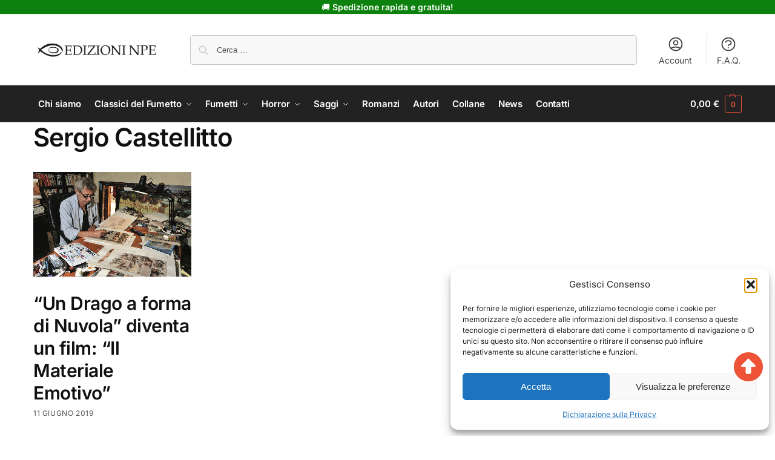

--- FILE ---
content_type: text/html; charset=UTF-8
request_url: https://edizioninpe.it/tag/sergio-castellitto/
body_size: 30259
content:
<!doctype html>
<html lang="it-IT">
<head>
<meta charset="UTF-8">
<meta name="viewport" content="height=device-height, width=device-width, initial-scale=1">
<link rel="profile" href="https://gmpg.org/xfn/11">
<link rel="pingback" href="https://edizioninpe.it/xmlrpc.php">

<meta name='robots' content='index, follow, max-image-preview:large, max-snippet:-1, max-video-preview:-1' />

<!-- Google Tag Manager for WordPress by gtm4wp.com -->
<script data-cfasync="false" data-pagespeed-no-defer>
	var gtm4wp_datalayer_name = "dataLayer";
	var dataLayer = dataLayer || [];
	const gtm4wp_use_sku_instead = 0;
	const gtm4wp_currency = 'EUR';
	const gtm4wp_product_per_impression = 10;
	const gtm4wp_clear_ecommerce = false;
	const gtm4wp_datalayer_max_timeout = 2000;
</script>
<!-- End Google Tag Manager for WordPress by gtm4wp.com -->
	<!-- This site is optimized with the Yoast SEO plugin v26.7 - https://yoast.com/wordpress/plugins/seo/ -->
	<title>Sergio Castellitto Archivi - Edizioni NPE</title>
	<link rel="canonical" href="https://edizioninpe.it/tag/sergio-castellitto/" />
	<meta property="og:locale" content="it_IT" />
	<meta property="og:type" content="article" />
	<meta property="og:title" content="Sergio Castellitto Archivi - Edizioni NPE" />
	<meta property="og:url" content="https://edizioninpe.it/tag/sergio-castellitto/" />
	<meta property="og:site_name" content="Edizioni NPE" />
	<meta name="twitter:card" content="summary_large_image" />
	<script type="application/ld+json" class="yoast-schema-graph">{"@context":"https://schema.org","@graph":[{"@type":"CollectionPage","@id":"https://edizioninpe.it/tag/sergio-castellitto/","url":"https://edizioninpe.it/tag/sergio-castellitto/","name":"Sergio Castellitto Archivi - Edizioni NPE","isPartOf":{"@id":"https://edizioninpe.it/#website"},"primaryImageOfPage":{"@id":"https://edizioninpe.it/tag/sergio-castellitto/#primaryimage"},"image":{"@id":"https://edizioninpe.it/tag/sergio-castellitto/#primaryimage"},"thumbnailUrl":"https://edizioninpe.it/wp-content/uploads/2025/01/2.png","breadcrumb":{"@id":"https://edizioninpe.it/tag/sergio-castellitto/#breadcrumb"},"inLanguage":"it-IT"},{"@type":"ImageObject","inLanguage":"it-IT","@id":"https://edizioninpe.it/tag/sergio-castellitto/#primaryimage","url":"https://edizioninpe.it/wp-content/uploads/2025/01/2.png","contentUrl":"https://edizioninpe.it/wp-content/uploads/2025/01/2.png","width":368,"height":349},{"@type":"BreadcrumbList","@id":"https://edizioninpe.it/tag/sergio-castellitto/#breadcrumb","itemListElement":[{"@type":"ListItem","position":1,"name":"Home","item":"https://edizioninpe.it/"},{"@type":"ListItem","position":2,"name":"Sergio Castellitto"}]},{"@type":"WebSite","@id":"https://edizioninpe.it/#website","url":"https://edizioninpe.it/","name":"Edizioni NPE","description":"La casa editrice del fumetto d&#039;autore","publisher":{"@id":"https://edizioninpe.it/#organization"},"potentialAction":[{"@type":"SearchAction","target":{"@type":"EntryPoint","urlTemplate":"https://edizioninpe.it/?s={search_term_string}"},"query-input":{"@type":"PropertyValueSpecification","valueRequired":true,"valueName":"search_term_string"}}],"inLanguage":"it-IT"},{"@type":"Organization","@id":"https://edizioninpe.it/#organization","name":"Edizioni NPE","url":"https://edizioninpe.it/","logo":{"@type":"ImageObject","inLanguage":"it-IT","@id":"https://edizioninpe.it/#/schema/logo/image/","url":"https://edizioninpe.it/wp-content/uploads/2024/06/cropped-edizioni_NPE-1-300x46-1.png","contentUrl":"https://edizioninpe.it/wp-content/uploads/2024/06/cropped-edizioni_NPE-1-300x46-1.png","width":600,"height":108,"caption":"Edizioni NPE"},"image":{"@id":"https://edizioninpe.it/#/schema/logo/image/"}}]}</script>
	<!-- / Yoast SEO plugin. -->


<link rel='dns-prefetch' href='//edizioninpe.it' />
<link rel='dns-prefetch' href='//cdnjs.cloudflare.com' />
<link rel="alternate" type="application/rss+xml" title="Edizioni NPE &raquo; Feed" href="https://edizioninpe.it/feed/" />
<link rel="alternate" type="application/rss+xml" title="Edizioni NPE &raquo; Feed dei commenti" href="https://edizioninpe.it/comments/feed/" />
<link rel="alternate" type="application/rss+xml" title="Edizioni NPE &raquo; Sergio Castellitto Feed del tag" href="https://edizioninpe.it/tag/sergio-castellitto/feed/" />
<style id='wp-img-auto-sizes-contain-inline-css' type='text/css'>
img:is([sizes=auto i],[sizes^="auto," i]){contain-intrinsic-size:3000px 1500px}
/*# sourceURL=wp-img-auto-sizes-contain-inline-css */
</style>
<link rel='stylesheet' id='lr-main-css-css' href='https://edizioninpe.it/wp-content/themes/npe/main.css?ver=1769902234' type='text/css' media='all' />
<link rel='stylesheet' id='lr-fontawesome-css' href='https://edizioninpe.it/wp-content/themes/npe/assets/fontawesome-free-6.6.0-web/css/all.min.css?ver=6.6.0' type='text/css' media='all' />
<link rel='stylesheet' id='lr-owl-carousel-css-css' href='https://cdnjs.cloudflare.com/ajax/libs/OwlCarousel2/2.3.4/assets/owl.carousel.min.css?ver=6.9' type='text/css' media='all' />
<style id='wp-emoji-styles-inline-css' type='text/css'>

	img.wp-smiley, img.emoji {
		display: inline !important;
		border: none !important;
		box-shadow: none !important;
		height: 1em !important;
		width: 1em !important;
		margin: 0 0.07em !important;
		vertical-align: -0.1em !important;
		background: none !important;
		padding: 0 !important;
	}
/*# sourceURL=wp-emoji-styles-inline-css */
</style>
<link rel='stylesheet' id='activecampaign-form-block-css' href='https://edizioninpe.it/wp-content/plugins/activecampaign-subscription-forms/activecampaign-form-block/build/style-index.css?ver=1764647837' type='text/css' media='all' />
<link rel='stylesheet' id='commercekit-countdown-css-css' href='https://edizioninpe.it/wp-content/plugins/commercegurus-commercekit/assets/css/countdown.css?ver=2.3.3' type='text/css' media='all' />
<link rel='stylesheet' id='commercekit-stockmeter-css-css' href='https://edizioninpe.it/wp-content/plugins/commercegurus-commercekit/assets/css/stockmeter.css?ver=2.3.3' type='text/css' media='all' />
<link rel='stylesheet' id='contact-form-7-css' href='https://edizioninpe.it/wp-content/plugins/contact-form-7/includes/css/styles.css?ver=6.1.4' type='text/css' media='all' />
<link rel='stylesheet' id='ud-search-integration-css' href='https://edizioninpe.it/wp-content/plugins/ud-search-integration/public/css/ud-search-integration-public.css?ver=1.0.0' type='text/css' media='all' />
<style id='woocommerce-inline-inline-css' type='text/css'>
.woocommerce form .form-row .required { visibility: visible; }
/*# sourceURL=woocommerce-inline-inline-css */
</style>
<link rel='stylesheet' id='cmplz-general-css' href='https://edizioninpe.it/wp-content/plugins/complianz-gdpr-premium/assets/css/cookieblocker.min.css?ver=1762918462' type='text/css' media='all' />
<link rel='stylesheet' id='if-menu-site-css-css' href='https://edizioninpe.it/wp-content/plugins/if-menu/assets/if-menu-site.css?ver=6.9' type='text/css' media='all' />
<link rel='stylesheet' id='yith-infs-style-css' href='https://edizioninpe.it/wp-content/plugins/yith-infinite-scrolling/assets/css/frontend.css?ver=2.4.0' type='text/css' media='all' />
<link rel='stylesheet' id='shoptimizer-main-min-css' href='https://edizioninpe.it/wp-content/themes/shoptimizer/assets/css/main/main.min.css?ver=2.9.1' type='text/css' media='all' />
<link rel='stylesheet' id='shoptimizer-blog-min-css' href='https://edizioninpe.it/wp-content/themes/shoptimizer/assets/css/main/blog.min.css?ver=2.9.1' type='text/css' media='all' />
<link rel='stylesheet' id='shoptimizer-blocks-min-css' href='https://edizioninpe.it/wp-content/themes/shoptimizer/assets/css/main/blocks.min.css?ver=2.9.1' type='text/css' media='all' />
<link rel='stylesheet' id='shoptimizer-reduced-motion-css' href='https://edizioninpe.it/wp-content/themes/shoptimizer/assets/css/components/accessibility/reduced-motion.css?ver=2.9.1' type='text/css' media='all' />
<link rel='stylesheet' id='shoptimizer-child-style-css' href='https://edizioninpe.it/wp-content/themes/npe/style.css?ver=0.1' type='text/css' media='all' />
<link rel='stylesheet' id='shoptimizer-wpforms-style-css' href='https://edizioninpe.it/wp-content/themes/shoptimizer/inc/compatibility/wpforms/wpforms.css?ver=6.9' type='text/css' media='all' />
<link rel='stylesheet' id='npe-style-child-css' href='https://edizioninpe.it/wp-content/themes/npe/custom.css?ver=1762944441' type='text/css' media='all' />
<link rel='stylesheet' id='npe-js-child-css' href='https://edizioninpe.it/wp-content/themes/npe/custom.js?ver=1744084097' type='text/css' media='all' />
<script type="text/javascript" src="https://edizioninpe.it/wp-includes/js/jquery/jquery.min.js?ver=3.7.1" id="jquery-core-js"></script>
<script type="text/javascript" src="https://edizioninpe.it/wp-includes/js/jquery/jquery-migrate.min.js?ver=3.4.1" id="jquery-migrate-js"></script>
<script type="text/javascript" src="https://edizioninpe.it/wp-content/themes/npe/assets/js/smooth-scroll.js?ver=1769902234" id="lr-smooth-scroll-js-js"></script>
<script type="text/javascript" id="lr-main-js-js-extra">
/* <![CDATA[ */
var lr_ajax = {"ajaxurl":"https://edizioninpe.it/wp-admin/admin-ajax.php"};
//# sourceURL=lr-main-js-js-extra
/* ]]> */
</script>
<script type="text/javascript" src="https://edizioninpe.it/wp-content/themes/npe/main.js?ver=1769902234" id="lr-main-js-js"></script>
<script type="text/javascript" src="https://cdnjs.cloudflare.com/ajax/libs/OwlCarousel2/2.3.4/owl.carousel.min.js?ver=6.9" id="lr-owl-carousel-js-js"></script>
<script type="text/javascript" src="https://edizioninpe.it/wp-content/plugins/woocommerce/assets/js/jquery-blockui/jquery.blockUI.min.js?ver=2.7.0-wc.10.4.3" id="wc-jquery-blockui-js" defer="defer" data-wp-strategy="defer"></script>
<script type="text/javascript" id="wc-add-to-cart-js-extra">
/* <![CDATA[ */
var wc_add_to_cart_params = {"ajax_url":"/wp-admin/admin-ajax.php","wc_ajax_url":"/?wc-ajax=%%endpoint%%","i18n_view_cart":"Visualizza carrello","cart_url":"https://edizioninpe.it/carrello/","is_cart":"","cart_redirect_after_add":"no"};
//# sourceURL=wc-add-to-cart-js-extra
/* ]]> */
</script>
<script type="text/javascript" src="https://edizioninpe.it/wp-content/plugins/woocommerce/assets/js/frontend/add-to-cart.min.js?ver=10.4.3" id="wc-add-to-cart-js" defer="defer" data-wp-strategy="defer"></script>
<script type="text/javascript" src="https://edizioninpe.it/wp-content/plugins/woocommerce/assets/js/js-cookie/js.cookie.min.js?ver=2.1.4-wc.10.4.3" id="wc-js-cookie-js" defer="defer" data-wp-strategy="defer"></script>
<script type="text/javascript" id="woocommerce-js-extra">
/* <![CDATA[ */
var woocommerce_params = {"ajax_url":"/wp-admin/admin-ajax.php","wc_ajax_url":"/?wc-ajax=%%endpoint%%","i18n_password_show":"Mostra password","i18n_password_hide":"Nascondi password"};
//# sourceURL=woocommerce-js-extra
/* ]]> */
</script>
<script type="text/javascript" src="https://edizioninpe.it/wp-content/plugins/woocommerce/assets/js/frontend/woocommerce.min.js?ver=10.4.3" id="woocommerce-js" defer="defer" data-wp-strategy="defer"></script>
<link rel="https://api.w.org/" href="https://edizioninpe.it/wp-json/" /><link rel="alternate" title="JSON" type="application/json" href="https://edizioninpe.it/wp-json/wp/v2/tags/67" /><link rel="EditURI" type="application/rsd+xml" title="RSD" href="https://edizioninpe.it/xmlrpc.php?rsd" />
<meta name="generator" content="WordPress 6.9" />
<meta name="generator" content="WooCommerce 10.4.3" />
	<script type="text/javascript"> var commercekit_ajs = {"ajax_url":"\/?commercekit-ajax","ajax_nonce":0}; var commercekit_pdp = {"pdp_thumbnails":4,"pdp_lightbox":1,"pdp_gallery_layout":"horizontal","pdp_sticky_atc":0,"cgkit_sticky_hdr_class":"body.sticky-m header.site-header","pdp_mobile_layout":"default","pdp_showedge_percent":"1.1"}; var commercekit_as = []; </script>
	<div class="lr-influencer b-white">
</div>

<style>
.woocommerce-MyAccount-navigation-link--my-influencerinfo > a {
    color: #ee5338;
    font-weight: 900;
}
.woocommerce-MyAccount-navigation-link--my-influencerinfo.is-active > a {
    color: #fff;
}
</style>			<style>.cmplz-hidden {
					display: none !important;
				}</style>
<!-- Google Tag Manager for WordPress by gtm4wp.com -->
<!-- GTM Container placement set to automatic -->
<script data-cfasync="false" data-pagespeed-no-defer>
	var dataLayer_content = {"pagePostType":"post","pagePostType2":"tag-post","customerTotalOrders":0,"customerTotalOrderValue":0,"customerFirstName":"","customerLastName":"","customerBillingFirstName":"","customerBillingLastName":"","customerBillingCompany":"","customerBillingAddress1":"","customerBillingAddress2":"","customerBillingCity":"","customerBillingState":"","customerBillingPostcode":"","customerBillingCountry":"","customerBillingEmail":"","customerBillingEmailHash":"","customerBillingPhone":"","customerShippingFirstName":"","customerShippingLastName":"","customerShippingCompany":"","customerShippingAddress1":"","customerShippingAddress2":"","customerShippingCity":"","customerShippingState":"","customerShippingPostcode":"","customerShippingCountry":"","cartContent":{"totals":{"applied_coupons":[],"discount_total":0,"subtotal":0,"total":0},"items":[]}};
	dataLayer.push( dataLayer_content );
</script>
<script data-cfasync="false" data-pagespeed-no-defer>
(function(w,d,s,l,i){w[l]=w[l]||[];w[l].push({'gtm.start':
new Date().getTime(),event:'gtm.js'});var f=d.getElementsByTagName(s)[0],
j=d.createElement(s),dl=l!='dataLayer'?'&l='+l:'';j.async=true;j.src=
'//www.googletagmanager.com/gtm.js?id='+i+dl;f.parentNode.insertBefore(j,f);
})(window,document,'script','dataLayer','GTM-5P4X4ZS');
</script>
<!-- End Google Tag Manager for WordPress by gtm4wp.com -->
	<noscript><style>.woocommerce-product-gallery{ opacity: 1 !important; }</style></noscript>
	<meta name="generator" content="Elementor 3.34.1; features: e_font_icon_svg, additional_custom_breakpoints; settings: css_print_method-external, google_font-enabled, font_display-swap">
			<style>
				.e-con.e-parent:nth-of-type(n+4):not(.e-lazyloaded):not(.e-no-lazyload),
				.e-con.e-parent:nth-of-type(n+4):not(.e-lazyloaded):not(.e-no-lazyload) * {
					background-image: none !important;
				}
				@media screen and (max-height: 1024px) {
					.e-con.e-parent:nth-of-type(n+3):not(.e-lazyloaded):not(.e-no-lazyload),
					.e-con.e-parent:nth-of-type(n+3):not(.e-lazyloaded):not(.e-no-lazyload) * {
						background-image: none !important;
					}
				}
				@media screen and (max-height: 640px) {
					.e-con.e-parent:nth-of-type(n+2):not(.e-lazyloaded):not(.e-no-lazyload),
					.e-con.e-parent:nth-of-type(n+2):not(.e-lazyloaded):not(.e-no-lazyload) * {
						background-image: none !important;
					}
				}
			</style>
			<link rel="icon" href="https://edizioninpe.it/wp-content/uploads/2024/06/cropped-favicon-150x150.png" sizes="32x32" />
<link rel="icon" href="https://edizioninpe.it/wp-content/uploads/2024/06/cropped-favicon-300x300.png" sizes="192x192" />
<link rel="apple-touch-icon" href="https://edizioninpe.it/wp-content/uploads/2024/06/cropped-favicon-300x300.png" />
<meta name="msapplication-TileImage" content="https://edizioninpe.it/wp-content/uploads/2024/06/cropped-favicon-300x300.png" />
		<style type="text/css" id="wp-custom-css">
			.elementor-90119 .elementor-element.elementor-element-34c505a {
    --display: flex;
    color: #9b9b9b;
}

.elementor-90119 .elementor-element.elementor-element-d6ea323 {
    --display: flex;
    color: #9b9b9b;
}
.fa-3x {
    font-size: 3em;
    color: #EE5338;
}		</style>
		<style id="kirki-inline-styles">.site-header .custom-logo-link img{height:38px;}.is_stuck .logo-mark{width:60px;}.price ins, .summary .yith-wcwl-add-to-wishlist a:before, .site .commercekit-wishlist a i:before, .commercekit-wishlist-table .price, .commercekit-wishlist-table .price ins, .commercekit-ajs-product-price, .commercekit-ajs-product-price ins, .widget-area .widget.widget_categories a:hover, #secondary .widget ul li a:hover, #secondary.widget-area .widget li.chosen a, .widget-area .widget a:hover, #secondary .widget_recent_comments ul li a:hover, .woocommerce-pagination .page-numbers li .page-numbers.current, div.product p.price, body:not(.mobile-toggled) .main-navigation ul.menu li.full-width.menu-item-has-children ul li.highlight > a, body:not(.mobile-toggled) .main-navigation ul.menu li.full-width.menu-item-has-children ul li.highlight > a:hover, #secondary .widget ins span.amount, #secondary .widget ins span.amount span, .search-results article h2 a:hover{color:#dc9814;}.spinner > div, .widget_price_filter .ui-slider .ui-slider-range, .widget_price_filter .ui-slider .ui-slider-handle, #page .woocommerce-tabs ul.tabs li span, #secondary.widget-area .widget .tagcloud a:hover, .widget-area .widget.widget_product_tag_cloud a:hover, footer .mc4wp-form input[type="submit"], #payment .payment_methods li.woocommerce-PaymentMethod > input[type=radio]:first-child:checked + label:before, #payment .payment_methods li.wc_payment_method > input[type=radio]:first-child:checked + label:before, #shipping_method > li > input[type=radio]:first-child:checked + label:before, ul#shipping_method li:only-child label:before, .image-border .elementor-image:after, ul.products li.product .yith-wcwl-wishlistexistsbrowse a:before, ul.products li.product .yith-wcwl-wishlistaddedbrowse a:before, ul.products li.product .yith-wcwl-add-button a:before, .summary .yith-wcwl-add-to-wishlist a:before, li.product .commercekit-wishlist a em.cg-wishlist-t:before, li.product .commercekit-wishlist a em.cg-wishlist:before, .site .commercekit-wishlist a i:before, .summary .commercekit-wishlist a i.cg-wishlist-t:before, .woocommerce-tabs ul.tabs li a span, .commercekit-atc-tab-links li a span, .main-navigation ul li a span strong, .widget_layered_nav ul.woocommerce-widget-layered-nav-list li.chosen:before{background-color:#dc9814;}.woocommerce-tabs .tabs li a::after, .commercekit-atc-tab-links li a:after{border-color:#dc9814;}a{color:#1e68c4;}a:hover{color:#111;}body{background-color:#fff;}.col-full.topbar-wrapper{background-color:#0d810e;border-bottom-color:#eee;}.top-bar, .top-bar a{color:#ffffff;}body:not(.header-4) .site-header, .header-4-container{background-color:#fff;}.header-widget-region{background-color:#ee5338;font-size:14px;}.header-widget-region, .header-widget-region a{color:#fff;}.button, .button:hover, .message-inner a.button, .wc-proceed-to-checkout a.button, .wc-proceed-to-checkout .checkout-button.button:hover, .commercekit-wishlist-table button, input[type=submit], ul.products li.product .button, ul.products li.product .added_to_cart, ul.wc-block-grid__products .wp-block-button__link, ul.wc-block-grid__products .wp-block-button__link:hover, .site .widget_shopping_cart a.button.checkout, .woocommerce #respond input#submit.alt, .main-navigation ul.menu ul li a.button, .main-navigation ul.menu ul li a.button:hover, body .main-navigation ul.menu li.menu-item-has-children.full-width > .sub-menu-wrapper li a.button:hover, .main-navigation ul.menu li.menu-item-has-children.full-width > .sub-menu-wrapper li:hover a.added_to_cart, .site div.wpforms-container-full .wpforms-form button[type=submit], .product .cart .single_add_to_cart_button, .woocommerce-cart p.return-to-shop a, .elementor-row .feature p a, .image-feature figcaption span, .wp-element-button.wc-block-cart__submit-button, .wp-element-button.wc-block-components-button.wc-block-components-checkout-place-order-button{color:#fff;}.single-product div.product form.cart .button.added::before, #payment .place-order .button:before, .cart-collaterals .checkout-button:before, .widget_shopping_cart .buttons .checkout:before{background-color:#fff;}.button, input[type=submit], ul.products li.product .button, .commercekit-wishlist-table button, .woocommerce #respond input#submit.alt, .product .cart .single_add_to_cart_button, .widget_shopping_cart a.button.checkout, .main-navigation ul.menu li.menu-item-has-children.full-width > .sub-menu-wrapper li a.added_to_cart, .site div.wpforms-container-full .wpforms-form button[type=submit], ul.products li.product .added_to_cart, ul.wc-block-grid__products .wp-block-button__link, .woocommerce-cart p.return-to-shop a, .elementor-row .feature a, .image-feature figcaption span, .wp-element-button.wc-block-cart__submit-button, .wp-element-button.wc-block-components-button.wc-block-components-checkout-place-order-button{background-color:#15571b;}.widget_shopping_cart a.button.checkout{border-color:#15571b;}.button:hover, [type="submit"]:hover, .commercekit-wishlist-table button:hover, ul.products li.product .button:hover, #place_order[type="submit"]:hover, body .woocommerce #respond input#submit.alt:hover, .product .cart .single_add_to_cart_button:hover, .main-navigation ul.menu li.menu-item-has-children.full-width > .sub-menu-wrapper li a.added_to_cart:hover, .site div.wpforms-container-full .wpforms-form button[type=submit]:hover, .site div.wpforms-container-full .wpforms-form button[type=submit]:focus, ul.products li.product .added_to_cart:hover, ul.wc-block-grid__products .wp-block-button__link:hover, .widget_shopping_cart a.button.checkout:hover, .woocommerce-cart p.return-to-shop a:hover, .wp-element-button.wc-block-cart__submit-button:hover, .wp-element-button.wc-block-components-button.wc-block-components-checkout-place-order-button:hover{background-color:#15571b;}.widget_shopping_cart a.button.checkout:hover{border-color:#15571b;}.onsale, .product-label, .wc-block-grid__product-onsale{background-color:#15571b;color:#fff;}.content-area .summary .onsale{color:#15571b;}.summary .product-label:before, .product-details-wrapper .product-label:before{border-right-color:#15571b;}.rtl .product-details-wrapper .product-label:before{border-left-color:#15571b;}.entry-content .testimonial-entry-title:after, .cart-summary .widget li strong::before, p.stars.selected a.active::before, p.stars:hover a::before, p.stars.selected a:not(.active)::before{color:#ee5338;}.star-rating > span:before{background-color:#ee5338;}header.woocommerce-products-header, .shoptimizer-category-banner{background-color:#efeee3;}.term-description p, .term-description a, .term-description a:hover, .shoptimizer-category-banner h1, .shoptimizer-category-banner .taxonomy-description p{color:#222;}.single-product .site-content .col-full{background-color:#f8f8f8;}.call-back-feature button{background-color:#ee5338;}.call-back-feature button, .site-content div.call-back-feature button:hover{color:#fff;}ul.checkout-bar:before, .woocommerce-checkout .checkout-bar li.active:after, ul.checkout-bar li.visited:after{background-color:#15571b;}.below-content .widget .ri{color:#999;}.below-content .widget svg{stroke:#999;}footer.site-footer, footer.copyright{background-color:#111;color:#ccc;}.site footer.site-footer .widget .widget-title, .site-footer .widget.widget_block h2{color:#fff;}footer.site-footer a:not(.button), footer.copyright a{color:#999;}footer.site-footer a:not(.button):hover, footer.copyright a:hover{color:#fff;}footer.site-footer li a:after{border-color:#fff;}.top-bar{font-size:14px;}.menu-primary-menu-container > ul > li > a span:before, .menu-primary-menu-container > ul > li.nolink > span:before{border-color:#ee5338;}.secondary-navigation .menu a, .ri.menu-item:before, .fa.menu-item:before{color:#404040;}.secondary-navigation .icon-wrapper svg{stroke:#404040;}.shoptimizer-cart a.cart-contents .count, .shoptimizer-cart a.cart-contents .count:after{border-color:#ee5338;}.shoptimizer-cart a.cart-contents .count, .shoptimizer-cart-icon i{color:#ee5338;}.shoptimizer-cart a.cart-contents:hover .count, .shoptimizer-cart a.cart-contents:hover .count{background-color:#ee5338;}.shoptimizer-cart .cart-contents{color:#fff;}.header-widget-region .widget{padding-top:2px;padding-bottom:2px;}.col-full, .single-product .site-content .shoptimizer-sticky-add-to-cart .col-full, body .woocommerce-message, .single-product .site-content .commercekit-sticky-add-to-cart .col-full, .wc-block-components-notice-banner{max-width:1170px;}.product-details-wrapper, .single-product .woocommerce:has(.woocommerce-message), .single-product .woocommerce-Tabs-panel, .single-product .archive-header .woocommerce-breadcrumb, .plp-below.archive.woocommerce .archive-header .woocommerce-breadcrumb, .related.products, .site-content #sspotReviews:not([data-shortcode="1"]), .upsells.products, .composite_summary, .composite_wrap, .wc-prl-recommendations, .yith-wfbt-section.woocommerce{max-width:calc(1170px + 5.2325em);}.main-navigation ul li.menu-item-has-children.full-width .container, .single-product .woocommerce-error{max-width:1170px;}.below-content .col-full, footer .col-full{max-width:calc(1170px + 40px);}body, button, input, select, option, textarea, :root :where(body){font-family:Inter;font-size:16px;font-weight:400;color:#444;}:root{font-family:Inter;font-size:16px;font-weight:400;color:#444;}.menu-primary-menu-container > ul > li > a, .shoptimizer-cart .cart-contents, .menu-primary-menu-container > ul > li.nolink > span{font-family:Inter;font-size:15px;font-weight:600;letter-spacing:-0.1px;text-transform:none;}.main-navigation ul.menu ul li > a, .main-navigation ul.nav-menu ul li > a, .main-navigation ul.menu ul li.nolink{font-family:Inter;font-size:14px;font-weight:400;text-transform:none;}.main-navigation ul.menu li.menu-item-has-children.full-width > .sub-menu-wrapper li.menu-item-has-children > a, .main-navigation ul.menu li.menu-item-has-children.full-width > .sub-menu-wrapper li.heading > a, .main-navigation ul.menu li.menu-item-has-children.full-width > .sub-menu-wrapper li.nolink > span{font-family:Inter;font-size:12px;font-weight:600;letter-spacing:0.5px;text-transform:uppercase;color:#111;}.entry-content{font-family:Inter;font-size:16px;font-weight:400;line-height:1.6;text-transform:none;color:#222;}h1{font-family:Inter;font-size:42px;font-weight:600;letter-spacing:-1.1px;line-height:1.2;text-transform:none;color:#111;}h2{font-family:Inter;font-size:30px;font-weight:600;letter-spacing:-0.5px;line-height:1.25;text-transform:none;color:#111;}h3{font-family:Inter;font-size:24px;font-weight:600;letter-spacing:0px;line-height:1.45;text-transform:none;color:#222;}h4{font-family:Inter;font-size:18px;font-weight:600;letter-spacing:0px;line-height:1.4;text-transform:none;color:#111;}h5{font-family:Inter;font-size:18px;font-weight:600;letter-spacing:0px;line-height:1.4;text-transform:none;color:#111;}blockquote p{font-family:Inter;font-size:20px;font-weight:400;line-height:1.45;text-transform:none;color:#111;}.widget .widget-title, .widget .widgettitle, .widget.widget_block h2{font-family:Inter;font-size:13px;font-weight:600;letter-spacing:0.3px;line-height:1.5;text-transform:uppercase;}.single-post h1{font-family:Inter;font-size:40px;font-weight:600;letter-spacing:-0.6px;line-height:1.24;text-transform:none;}.term-description, .shoptimizer-category-banner .taxonomy-description{font-family:Inter;font-size:17px;font-weight:400;letter-spacing:-0.1px;line-height:1.5;text-transform:none;}ul.products li.product .woocommerce-loop-product__title, ul.products li.product:not(.product-category) h2, ul.products li.product .woocommerce-loop-product__title, ul.products li.product .woocommerce-loop-product__title, .main-navigation ul.menu ul li.product .woocommerce-loop-product__title a, .wc-block-grid__product .wc-block-grid__product-title{font-family:Inter;font-size:15px;font-weight:600;letter-spacing:0px;line-height:1.3;text-transform:none;}.summary h1{font-family:Inter;font-size:34px;font-weight:600;letter-spacing:-0.5px;line-height:1.2;text-transform:none;}body .woocommerce #respond input#submit.alt, body .woocommerce a.button.alt, body .woocommerce button.button.alt, body .woocommerce input.button.alt, .product .cart .single_add_to_cart_button, .shoptimizer-sticky-add-to-cart__content-button a.button, #cgkit-tab-commercekit-sticky-atc-title button, #cgkit-mobile-commercekit-sticky-atc button, .widget_shopping_cart a.button.checkout{font-family:Inter;font-size:16px;font-weight:600;letter-spacing:0px;text-transform:none;}@media (min-width: 993px){.is_stuck .primary-navigation.with-logo .menu-primary-menu-container{margin-left:60px;}.header-4 .header-4-container{border-bottom-color:#eee;}.col-full-nav{background-color:#222;}.col-full.main-header{padding-top:30px;padding-bottom:30px;}.menu-primary-menu-container > ul > li > a, .menu-primary-menu-container > ul > li.nolink > span, .site-header-cart, .logo-mark{line-height:60px;}.site-header-cart, .menu-primary-menu-container > ul > li.menu-button{height:60px;}.menu-primary-menu-container > ul > li > a, .menu-primary-menu-container > ul > li.nolink > span{color:#fff;}.main-navigation ul.menu > li.menu-item-has-children > a::after{background-color:#fff;}.menu-primary-menu-container > ul.menu:hover > li > a{opacity:0.65;}.main-navigation ul.menu ul.sub-menu{background-color:#fff;}.main-navigation ul.menu ul li a, .main-navigation ul.nav-menu ul li a{color:#323232;}.main-navigation ul.menu ul li.menu-item:not(.menu-item-image):not(.heading) > a:hover{color:#ee5338;}.shoptimizer-cart-icon svg{stroke:#ee5338;}.shoptimizer-cart a.cart-contents:hover .count{color:#fff;}body.header-4:not(.full-width-header) .header-4-inner, .summary form.cart.commercekit_sticky-atc .commercekit-pdp-sticky-inner, .commercekit-atc-sticky-tabs ul.commercekit-atc-tab-links, .h-ckit-filters.no-woocommerce-sidebar .commercekit-product-filters{max-width:1170px;}#secondary{width:20%;}.content-area{width:75%;}}@media (max-width: 992px){.main-header, .site-branding{height:70px;}.main-header .site-header-cart{top:calc(-14px + 70px / 2);}.sticky-m .mobile-filter, .sticky-m #cgkitpf-horizontal{top:70px;}.sticky-m .commercekit-atc-sticky-tabs{top:calc(70px - 1px);}.m-search-bh.sticky-m .commercekit-atc-sticky-tabs, .m-search-toggled.sticky-m .commercekit-atc-sticky-tabs{top:calc(70px + 60px - 1px);}.m-search-bh.sticky-m .mobile-filter, .m-search-toggled.sticky-m .mobile-filter, .m-search-bh.sticky-m #cgkitpf-horizontal, .m-search-toggled.sticky-m #cgkitpf-horizontal{top:calc(70px + 60px);}.sticky-m .cg-layout-vertical-scroll .cg-thumb-swiper{top:calc(70px + 10px);}body.theme-shoptimizer .site-header .custom-logo-link img, body.wp-custom-logo .site-header .custom-logo-link img{height:25px;}.m-search-bh .site-search, .m-search-toggled .site-search, .site-branding button.menu-toggle, .site-branding button.menu-toggle:hover{background-color:#fff;}.menu-toggle .bar, .shoptimizer-cart a.cart-contents:hover .count{background-color:#111;}.menu-toggle .bar-text, .menu-toggle:hover .bar-text, .shoptimizer-cart a.cart-contents .count{color:#111;}.mobile-search-toggle svg, .shoptimizer-myaccount svg{stroke:#111;}.shoptimizer-cart a.cart-contents:hover .count{background-color:#ee5338;}.shoptimizer-cart a.cart-contents:not(:hover) .count{color:#ee5338;}.shoptimizer-cart-icon svg{stroke:#ee5338;}.shoptimizer-cart a.cart-contents .count, .shoptimizer-cart a.cart-contents .count:after{border-color:#ee5338;}.col-full-nav{background-color:#fff;}.main-navigation ul li a, .menu-primary-menu-container > ul > li.nolink > span, body .main-navigation ul.menu > li.menu-item-has-children > span.caret::after, .main-navigation .woocommerce-loop-product__title, .main-navigation ul.menu li.product, body .main-navigation ul.menu li.menu-item-has-children.full-width>.sub-menu-wrapper li h6 a, body .main-navigation ul.menu li.menu-item-has-children.full-width>.sub-menu-wrapper li h6 a:hover, .main-navigation ul.products li.product .price, body .main-navigation ul.menu li.menu-item-has-children li.menu-item-has-children span.caret, body.mobile-toggled .main-navigation ul.menu li.menu-item-has-children.full-width > .sub-menu-wrapper li p.product__categories a, body.mobile-toggled ul.products li.product p.product__categories a, body li.menu-item-product p.product__categories, main-navigation ul.menu li.menu-item-has-children.full-width > .sub-menu-wrapper li.menu-item-has-children > a, .main-navigation ul.menu li.menu-item-has-children.full-width > .sub-menu-wrapper li.heading > a, .mobile-extra, .mobile-extra h4, .mobile-extra a:not(.button){color:#222;}.main-navigation ul.menu li.menu-item-has-children span.caret::after{background-color:#222;}.main-navigation ul.menu > li.menu-item-has-children.dropdown-open > .sub-menu-wrapper{border-bottom-color:#eee;}}@media (min-width: 992px){.top-bar .textwidget{padding-top:1px;padding-bottom:1px;}}/* cyrillic-ext */
@font-face {
  font-family: 'Inter';
  font-style: normal;
  font-weight: 400;
  font-display: swap;
  src: url(https://edizioninpe.it/wp-content/fonts/inter/UcC73FwrK3iLTeHuS_nVMrMxCp50SjIa2JL7SUc.woff2) format('woff2');
  unicode-range: U+0460-052F, U+1C80-1C8A, U+20B4, U+2DE0-2DFF, U+A640-A69F, U+FE2E-FE2F;
}
/* cyrillic */
@font-face {
  font-family: 'Inter';
  font-style: normal;
  font-weight: 400;
  font-display: swap;
  src: url(https://edizioninpe.it/wp-content/fonts/inter/UcC73FwrK3iLTeHuS_nVMrMxCp50SjIa0ZL7SUc.woff2) format('woff2');
  unicode-range: U+0301, U+0400-045F, U+0490-0491, U+04B0-04B1, U+2116;
}
/* greek-ext */
@font-face {
  font-family: 'Inter';
  font-style: normal;
  font-weight: 400;
  font-display: swap;
  src: url(https://edizioninpe.it/wp-content/fonts/inter/UcC73FwrK3iLTeHuS_nVMrMxCp50SjIa2ZL7SUc.woff2) format('woff2');
  unicode-range: U+1F00-1FFF;
}
/* greek */
@font-face {
  font-family: 'Inter';
  font-style: normal;
  font-weight: 400;
  font-display: swap;
  src: url(https://edizioninpe.it/wp-content/fonts/inter/UcC73FwrK3iLTeHuS_nVMrMxCp50SjIa1pL7SUc.woff2) format('woff2');
  unicode-range: U+0370-0377, U+037A-037F, U+0384-038A, U+038C, U+038E-03A1, U+03A3-03FF;
}
/* vietnamese */
@font-face {
  font-family: 'Inter';
  font-style: normal;
  font-weight: 400;
  font-display: swap;
  src: url(https://edizioninpe.it/wp-content/fonts/inter/UcC73FwrK3iLTeHuS_nVMrMxCp50SjIa2pL7SUc.woff2) format('woff2');
  unicode-range: U+0102-0103, U+0110-0111, U+0128-0129, U+0168-0169, U+01A0-01A1, U+01AF-01B0, U+0300-0301, U+0303-0304, U+0308-0309, U+0323, U+0329, U+1EA0-1EF9, U+20AB;
}
/* latin-ext */
@font-face {
  font-family: 'Inter';
  font-style: normal;
  font-weight: 400;
  font-display: swap;
  src: url(https://edizioninpe.it/wp-content/fonts/inter/UcC73FwrK3iLTeHuS_nVMrMxCp50SjIa25L7SUc.woff2) format('woff2');
  unicode-range: U+0100-02BA, U+02BD-02C5, U+02C7-02CC, U+02CE-02D7, U+02DD-02FF, U+0304, U+0308, U+0329, U+1D00-1DBF, U+1E00-1E9F, U+1EF2-1EFF, U+2020, U+20A0-20AB, U+20AD-20C0, U+2113, U+2C60-2C7F, U+A720-A7FF;
}
/* latin */
@font-face {
  font-family: 'Inter';
  font-style: normal;
  font-weight: 400;
  font-display: swap;
  src: url(https://edizioninpe.it/wp-content/fonts/inter/UcC73FwrK3iLTeHuS_nVMrMxCp50SjIa1ZL7.woff2) format('woff2');
  unicode-range: U+0000-00FF, U+0131, U+0152-0153, U+02BB-02BC, U+02C6, U+02DA, U+02DC, U+0304, U+0308, U+0329, U+2000-206F, U+20AC, U+2122, U+2191, U+2193, U+2212, U+2215, U+FEFF, U+FFFD;
}
/* cyrillic-ext */
@font-face {
  font-family: 'Inter';
  font-style: normal;
  font-weight: 600;
  font-display: swap;
  src: url(https://edizioninpe.it/wp-content/fonts/inter/UcC73FwrK3iLTeHuS_nVMrMxCp50SjIa2JL7SUc.woff2) format('woff2');
  unicode-range: U+0460-052F, U+1C80-1C8A, U+20B4, U+2DE0-2DFF, U+A640-A69F, U+FE2E-FE2F;
}
/* cyrillic */
@font-face {
  font-family: 'Inter';
  font-style: normal;
  font-weight: 600;
  font-display: swap;
  src: url(https://edizioninpe.it/wp-content/fonts/inter/UcC73FwrK3iLTeHuS_nVMrMxCp50SjIa0ZL7SUc.woff2) format('woff2');
  unicode-range: U+0301, U+0400-045F, U+0490-0491, U+04B0-04B1, U+2116;
}
/* greek-ext */
@font-face {
  font-family: 'Inter';
  font-style: normal;
  font-weight: 600;
  font-display: swap;
  src: url(https://edizioninpe.it/wp-content/fonts/inter/UcC73FwrK3iLTeHuS_nVMrMxCp50SjIa2ZL7SUc.woff2) format('woff2');
  unicode-range: U+1F00-1FFF;
}
/* greek */
@font-face {
  font-family: 'Inter';
  font-style: normal;
  font-weight: 600;
  font-display: swap;
  src: url(https://edizioninpe.it/wp-content/fonts/inter/UcC73FwrK3iLTeHuS_nVMrMxCp50SjIa1pL7SUc.woff2) format('woff2');
  unicode-range: U+0370-0377, U+037A-037F, U+0384-038A, U+038C, U+038E-03A1, U+03A3-03FF;
}
/* vietnamese */
@font-face {
  font-family: 'Inter';
  font-style: normal;
  font-weight: 600;
  font-display: swap;
  src: url(https://edizioninpe.it/wp-content/fonts/inter/UcC73FwrK3iLTeHuS_nVMrMxCp50SjIa2pL7SUc.woff2) format('woff2');
  unicode-range: U+0102-0103, U+0110-0111, U+0128-0129, U+0168-0169, U+01A0-01A1, U+01AF-01B0, U+0300-0301, U+0303-0304, U+0308-0309, U+0323, U+0329, U+1EA0-1EF9, U+20AB;
}
/* latin-ext */
@font-face {
  font-family: 'Inter';
  font-style: normal;
  font-weight: 600;
  font-display: swap;
  src: url(https://edizioninpe.it/wp-content/fonts/inter/UcC73FwrK3iLTeHuS_nVMrMxCp50SjIa25L7SUc.woff2) format('woff2');
  unicode-range: U+0100-02BA, U+02BD-02C5, U+02C7-02CC, U+02CE-02D7, U+02DD-02FF, U+0304, U+0308, U+0329, U+1D00-1DBF, U+1E00-1E9F, U+1EF2-1EFF, U+2020, U+20A0-20AB, U+20AD-20C0, U+2113, U+2C60-2C7F, U+A720-A7FF;
}
/* latin */
@font-face {
  font-family: 'Inter';
  font-style: normal;
  font-weight: 600;
  font-display: swap;
  src: url(https://edizioninpe.it/wp-content/fonts/inter/UcC73FwrK3iLTeHuS_nVMrMxCp50SjIa1ZL7.woff2) format('woff2');
  unicode-range: U+0000-00FF, U+0131, U+0152-0153, U+02BB-02BC, U+02C6, U+02DA, U+02DC, U+0304, U+0308, U+0329, U+2000-206F, U+20AC, U+2122, U+2191, U+2193, U+2212, U+2215, U+FEFF, U+FFFD;
}/* cyrillic-ext */
@font-face {
  font-family: 'Inter';
  font-style: normal;
  font-weight: 400;
  font-display: swap;
  src: url(https://edizioninpe.it/wp-content/fonts/inter/UcC73FwrK3iLTeHuS_nVMrMxCp50SjIa2JL7SUc.woff2) format('woff2');
  unicode-range: U+0460-052F, U+1C80-1C8A, U+20B4, U+2DE0-2DFF, U+A640-A69F, U+FE2E-FE2F;
}
/* cyrillic */
@font-face {
  font-family: 'Inter';
  font-style: normal;
  font-weight: 400;
  font-display: swap;
  src: url(https://edizioninpe.it/wp-content/fonts/inter/UcC73FwrK3iLTeHuS_nVMrMxCp50SjIa0ZL7SUc.woff2) format('woff2');
  unicode-range: U+0301, U+0400-045F, U+0490-0491, U+04B0-04B1, U+2116;
}
/* greek-ext */
@font-face {
  font-family: 'Inter';
  font-style: normal;
  font-weight: 400;
  font-display: swap;
  src: url(https://edizioninpe.it/wp-content/fonts/inter/UcC73FwrK3iLTeHuS_nVMrMxCp50SjIa2ZL7SUc.woff2) format('woff2');
  unicode-range: U+1F00-1FFF;
}
/* greek */
@font-face {
  font-family: 'Inter';
  font-style: normal;
  font-weight: 400;
  font-display: swap;
  src: url(https://edizioninpe.it/wp-content/fonts/inter/UcC73FwrK3iLTeHuS_nVMrMxCp50SjIa1pL7SUc.woff2) format('woff2');
  unicode-range: U+0370-0377, U+037A-037F, U+0384-038A, U+038C, U+038E-03A1, U+03A3-03FF;
}
/* vietnamese */
@font-face {
  font-family: 'Inter';
  font-style: normal;
  font-weight: 400;
  font-display: swap;
  src: url(https://edizioninpe.it/wp-content/fonts/inter/UcC73FwrK3iLTeHuS_nVMrMxCp50SjIa2pL7SUc.woff2) format('woff2');
  unicode-range: U+0102-0103, U+0110-0111, U+0128-0129, U+0168-0169, U+01A0-01A1, U+01AF-01B0, U+0300-0301, U+0303-0304, U+0308-0309, U+0323, U+0329, U+1EA0-1EF9, U+20AB;
}
/* latin-ext */
@font-face {
  font-family: 'Inter';
  font-style: normal;
  font-weight: 400;
  font-display: swap;
  src: url(https://edizioninpe.it/wp-content/fonts/inter/UcC73FwrK3iLTeHuS_nVMrMxCp50SjIa25L7SUc.woff2) format('woff2');
  unicode-range: U+0100-02BA, U+02BD-02C5, U+02C7-02CC, U+02CE-02D7, U+02DD-02FF, U+0304, U+0308, U+0329, U+1D00-1DBF, U+1E00-1E9F, U+1EF2-1EFF, U+2020, U+20A0-20AB, U+20AD-20C0, U+2113, U+2C60-2C7F, U+A720-A7FF;
}
/* latin */
@font-face {
  font-family: 'Inter';
  font-style: normal;
  font-weight: 400;
  font-display: swap;
  src: url(https://edizioninpe.it/wp-content/fonts/inter/UcC73FwrK3iLTeHuS_nVMrMxCp50SjIa1ZL7.woff2) format('woff2');
  unicode-range: U+0000-00FF, U+0131, U+0152-0153, U+02BB-02BC, U+02C6, U+02DA, U+02DC, U+0304, U+0308, U+0329, U+2000-206F, U+20AC, U+2122, U+2191, U+2193, U+2212, U+2215, U+FEFF, U+FFFD;
}
/* cyrillic-ext */
@font-face {
  font-family: 'Inter';
  font-style: normal;
  font-weight: 600;
  font-display: swap;
  src: url(https://edizioninpe.it/wp-content/fonts/inter/UcC73FwrK3iLTeHuS_nVMrMxCp50SjIa2JL7SUc.woff2) format('woff2');
  unicode-range: U+0460-052F, U+1C80-1C8A, U+20B4, U+2DE0-2DFF, U+A640-A69F, U+FE2E-FE2F;
}
/* cyrillic */
@font-face {
  font-family: 'Inter';
  font-style: normal;
  font-weight: 600;
  font-display: swap;
  src: url(https://edizioninpe.it/wp-content/fonts/inter/UcC73FwrK3iLTeHuS_nVMrMxCp50SjIa0ZL7SUc.woff2) format('woff2');
  unicode-range: U+0301, U+0400-045F, U+0490-0491, U+04B0-04B1, U+2116;
}
/* greek-ext */
@font-face {
  font-family: 'Inter';
  font-style: normal;
  font-weight: 600;
  font-display: swap;
  src: url(https://edizioninpe.it/wp-content/fonts/inter/UcC73FwrK3iLTeHuS_nVMrMxCp50SjIa2ZL7SUc.woff2) format('woff2');
  unicode-range: U+1F00-1FFF;
}
/* greek */
@font-face {
  font-family: 'Inter';
  font-style: normal;
  font-weight: 600;
  font-display: swap;
  src: url(https://edizioninpe.it/wp-content/fonts/inter/UcC73FwrK3iLTeHuS_nVMrMxCp50SjIa1pL7SUc.woff2) format('woff2');
  unicode-range: U+0370-0377, U+037A-037F, U+0384-038A, U+038C, U+038E-03A1, U+03A3-03FF;
}
/* vietnamese */
@font-face {
  font-family: 'Inter';
  font-style: normal;
  font-weight: 600;
  font-display: swap;
  src: url(https://edizioninpe.it/wp-content/fonts/inter/UcC73FwrK3iLTeHuS_nVMrMxCp50SjIa2pL7SUc.woff2) format('woff2');
  unicode-range: U+0102-0103, U+0110-0111, U+0128-0129, U+0168-0169, U+01A0-01A1, U+01AF-01B0, U+0300-0301, U+0303-0304, U+0308-0309, U+0323, U+0329, U+1EA0-1EF9, U+20AB;
}
/* latin-ext */
@font-face {
  font-family: 'Inter';
  font-style: normal;
  font-weight: 600;
  font-display: swap;
  src: url(https://edizioninpe.it/wp-content/fonts/inter/UcC73FwrK3iLTeHuS_nVMrMxCp50SjIa25L7SUc.woff2) format('woff2');
  unicode-range: U+0100-02BA, U+02BD-02C5, U+02C7-02CC, U+02CE-02D7, U+02DD-02FF, U+0304, U+0308, U+0329, U+1D00-1DBF, U+1E00-1E9F, U+1EF2-1EFF, U+2020, U+20A0-20AB, U+20AD-20C0, U+2113, U+2C60-2C7F, U+A720-A7FF;
}
/* latin */
@font-face {
  font-family: 'Inter';
  font-style: normal;
  font-weight: 600;
  font-display: swap;
  src: url(https://edizioninpe.it/wp-content/fonts/inter/UcC73FwrK3iLTeHuS_nVMrMxCp50SjIa1ZL7.woff2) format('woff2');
  unicode-range: U+0000-00FF, U+0131, U+0152-0153, U+02BB-02BC, U+02C6, U+02DA, U+02DC, U+0304, U+0308, U+0329, U+2000-206F, U+20AC, U+2122, U+2191, U+2193, U+2212, U+2215, U+FEFF, U+FFFD;
}/* cyrillic-ext */
@font-face {
  font-family: 'Inter';
  font-style: normal;
  font-weight: 400;
  font-display: swap;
  src: url(https://edizioninpe.it/wp-content/fonts/inter/UcC73FwrK3iLTeHuS_nVMrMxCp50SjIa2JL7SUc.woff2) format('woff2');
  unicode-range: U+0460-052F, U+1C80-1C8A, U+20B4, U+2DE0-2DFF, U+A640-A69F, U+FE2E-FE2F;
}
/* cyrillic */
@font-face {
  font-family: 'Inter';
  font-style: normal;
  font-weight: 400;
  font-display: swap;
  src: url(https://edizioninpe.it/wp-content/fonts/inter/UcC73FwrK3iLTeHuS_nVMrMxCp50SjIa0ZL7SUc.woff2) format('woff2');
  unicode-range: U+0301, U+0400-045F, U+0490-0491, U+04B0-04B1, U+2116;
}
/* greek-ext */
@font-face {
  font-family: 'Inter';
  font-style: normal;
  font-weight: 400;
  font-display: swap;
  src: url(https://edizioninpe.it/wp-content/fonts/inter/UcC73FwrK3iLTeHuS_nVMrMxCp50SjIa2ZL7SUc.woff2) format('woff2');
  unicode-range: U+1F00-1FFF;
}
/* greek */
@font-face {
  font-family: 'Inter';
  font-style: normal;
  font-weight: 400;
  font-display: swap;
  src: url(https://edizioninpe.it/wp-content/fonts/inter/UcC73FwrK3iLTeHuS_nVMrMxCp50SjIa1pL7SUc.woff2) format('woff2');
  unicode-range: U+0370-0377, U+037A-037F, U+0384-038A, U+038C, U+038E-03A1, U+03A3-03FF;
}
/* vietnamese */
@font-face {
  font-family: 'Inter';
  font-style: normal;
  font-weight: 400;
  font-display: swap;
  src: url(https://edizioninpe.it/wp-content/fonts/inter/UcC73FwrK3iLTeHuS_nVMrMxCp50SjIa2pL7SUc.woff2) format('woff2');
  unicode-range: U+0102-0103, U+0110-0111, U+0128-0129, U+0168-0169, U+01A0-01A1, U+01AF-01B0, U+0300-0301, U+0303-0304, U+0308-0309, U+0323, U+0329, U+1EA0-1EF9, U+20AB;
}
/* latin-ext */
@font-face {
  font-family: 'Inter';
  font-style: normal;
  font-weight: 400;
  font-display: swap;
  src: url(https://edizioninpe.it/wp-content/fonts/inter/UcC73FwrK3iLTeHuS_nVMrMxCp50SjIa25L7SUc.woff2) format('woff2');
  unicode-range: U+0100-02BA, U+02BD-02C5, U+02C7-02CC, U+02CE-02D7, U+02DD-02FF, U+0304, U+0308, U+0329, U+1D00-1DBF, U+1E00-1E9F, U+1EF2-1EFF, U+2020, U+20A0-20AB, U+20AD-20C0, U+2113, U+2C60-2C7F, U+A720-A7FF;
}
/* latin */
@font-face {
  font-family: 'Inter';
  font-style: normal;
  font-weight: 400;
  font-display: swap;
  src: url(https://edizioninpe.it/wp-content/fonts/inter/UcC73FwrK3iLTeHuS_nVMrMxCp50SjIa1ZL7.woff2) format('woff2');
  unicode-range: U+0000-00FF, U+0131, U+0152-0153, U+02BB-02BC, U+02C6, U+02DA, U+02DC, U+0304, U+0308, U+0329, U+2000-206F, U+20AC, U+2122, U+2191, U+2193, U+2212, U+2215, U+FEFF, U+FFFD;
}
/* cyrillic-ext */
@font-face {
  font-family: 'Inter';
  font-style: normal;
  font-weight: 600;
  font-display: swap;
  src: url(https://edizioninpe.it/wp-content/fonts/inter/UcC73FwrK3iLTeHuS_nVMrMxCp50SjIa2JL7SUc.woff2) format('woff2');
  unicode-range: U+0460-052F, U+1C80-1C8A, U+20B4, U+2DE0-2DFF, U+A640-A69F, U+FE2E-FE2F;
}
/* cyrillic */
@font-face {
  font-family: 'Inter';
  font-style: normal;
  font-weight: 600;
  font-display: swap;
  src: url(https://edizioninpe.it/wp-content/fonts/inter/UcC73FwrK3iLTeHuS_nVMrMxCp50SjIa0ZL7SUc.woff2) format('woff2');
  unicode-range: U+0301, U+0400-045F, U+0490-0491, U+04B0-04B1, U+2116;
}
/* greek-ext */
@font-face {
  font-family: 'Inter';
  font-style: normal;
  font-weight: 600;
  font-display: swap;
  src: url(https://edizioninpe.it/wp-content/fonts/inter/UcC73FwrK3iLTeHuS_nVMrMxCp50SjIa2ZL7SUc.woff2) format('woff2');
  unicode-range: U+1F00-1FFF;
}
/* greek */
@font-face {
  font-family: 'Inter';
  font-style: normal;
  font-weight: 600;
  font-display: swap;
  src: url(https://edizioninpe.it/wp-content/fonts/inter/UcC73FwrK3iLTeHuS_nVMrMxCp50SjIa1pL7SUc.woff2) format('woff2');
  unicode-range: U+0370-0377, U+037A-037F, U+0384-038A, U+038C, U+038E-03A1, U+03A3-03FF;
}
/* vietnamese */
@font-face {
  font-family: 'Inter';
  font-style: normal;
  font-weight: 600;
  font-display: swap;
  src: url(https://edizioninpe.it/wp-content/fonts/inter/UcC73FwrK3iLTeHuS_nVMrMxCp50SjIa2pL7SUc.woff2) format('woff2');
  unicode-range: U+0102-0103, U+0110-0111, U+0128-0129, U+0168-0169, U+01A0-01A1, U+01AF-01B0, U+0300-0301, U+0303-0304, U+0308-0309, U+0323, U+0329, U+1EA0-1EF9, U+20AB;
}
/* latin-ext */
@font-face {
  font-family: 'Inter';
  font-style: normal;
  font-weight: 600;
  font-display: swap;
  src: url(https://edizioninpe.it/wp-content/fonts/inter/UcC73FwrK3iLTeHuS_nVMrMxCp50SjIa25L7SUc.woff2) format('woff2');
  unicode-range: U+0100-02BA, U+02BD-02C5, U+02C7-02CC, U+02CE-02D7, U+02DD-02FF, U+0304, U+0308, U+0329, U+1D00-1DBF, U+1E00-1E9F, U+1EF2-1EFF, U+2020, U+20A0-20AB, U+20AD-20C0, U+2113, U+2C60-2C7F, U+A720-A7FF;
}
/* latin */
@font-face {
  font-family: 'Inter';
  font-style: normal;
  font-weight: 600;
  font-display: swap;
  src: url(https://edizioninpe.it/wp-content/fonts/inter/UcC73FwrK3iLTeHuS_nVMrMxCp50SjIa1ZL7.woff2) format('woff2');
  unicode-range: U+0000-00FF, U+0131, U+0152-0153, U+02BB-02BC, U+02C6, U+02DA, U+02DC, U+0304, U+0308, U+0329, U+2000-206F, U+20AC, U+2122, U+2191, U+2193, U+2212, U+2215, U+FEFF, U+FFFD;
}</style>
</head>

<body class="archive tag tag-sergio-castellitto tag-67 wp-custom-logo wp-theme-shoptimizer wp-child-theme-npe theme-shoptimizer woocommerce-no-js eio-default no-breadcrumbs static-cta-buttons sticky-m sticky-d m-grid-1 post-l2 right-archives-sidebar wc-active product-align-left elementor-default elementor-kit-90070">


<!-- GTM Container placement set to automatic -->
<!-- Google Tag Manager (noscript) -->
				<noscript><iframe src="https://www.googletagmanager.com/ns.html?id=GTM-5P4X4ZS" height="0" width="0" style="display:none;visibility:hidden" aria-hidden="true"></iframe></noscript>
<!-- End Google Tag Manager (noscript) -->
<button class="mobile-menu close-drawer" aria-label="Close menu">
				<span aria-hidden="true">
					<svg xmlns="http://www.w3.org/2000/svg" fill="none" viewBox="0 0 24 24" stroke="currentColor" stroke-width="1.5"><path stroke-linecap="round" stroke-linejoin="round" d="M6 18L18 6M6 6l12 12"></path></svg>
				</span>
		</button>
<div id="page" class="hfeed site">

			<a class="skip-link screen-reader-text" href="#site-navigation">Skip to navigation</a>
		<a class="skip-link screen-reader-text" href="#content">Skip to content</a>
				<div tabindex="-1" id="shoptimizerCartDrawer" class="shoptimizer-mini-cart-wrap" role="dialog" aria-label="Cart drawer">
			<div id="ajax-loading">
				<div class="shoptimizer-loader">
					<div class="spinner">
					<div class="bounce1"></div>
					<div class="bounce2"></div>
					<div class="bounce3"></div>
					</div>
				</div>
			</div>
			<div class="cart-drawer-heading">Il tuo carrello</div>
			<button type="button" aria-label="Close drawer" class="close-drawer">
				<span style="text-decoration:underline;width:100%">Continua gli acquisti</span>
				<!--<span aria-hidden="true">
					<svg xmlns="http://www.w3.org/2000/svg" fill="none" viewBox="0 0 24 24" stroke="currentColor" stroke-width="1"><path stroke-linecap="round" stroke-linejoin="round" d="M6 18L18 6M6 6l12 12"></path></svg>
				</span>-->
			</button>

				<div class="widget woocommerce widget_shopping_cart"><div class="widget_shopping_cart_content"></div></div>
			</div>

			
	
		
					<div class="col-full topbar-wrapper">
		
			<div class="top-bar">
				<div class="col-full">
					<div class="top-bar-left  widget_text">			<div class="textwidget"></div>
		</div>					<div class="top-bar-center  widget_text">			<div class="textwidget"><p>🚚 <strong>Spedizione rapida e gratuita!</strong></p>
</div>
		</div>					<div class="widget_text top-bar-right  widget_custom_html"><div class="textwidget custom-html-widget"></div></div>				</div>
			</div>
		</div>
			
		
	<header id="masthead" class="site-header">

		<div class="menu-overlay"></div>

		<div class="main-header col-full">

					<div class="site-branding">
			<button class="menu-toggle" aria-label="Menu" aria-controls="site-navigation" aria-expanded="false">
				<span class="bar"></span><span class="bar"></span><span class="bar"></span>
								<span class="bar-text">MENU</span>
					
			</button>
			<a href="https://edizioninpe.it/" class="custom-logo-link"><img fetchpriority="high" width="600" height="108" src="https://edizioninpe.it/wp-content/uploads/2024/06/cropped-edizioni_NPE-1-300x46-1.png" class="custom-logo" alt="Edizioni NPE" srcset="https://edizioninpe.it/wp-content/uploads/2024/06/cropped-edizioni_NPE-1-300x46-1.png 600w, https://edizioninpe.it/wp-content/uploads/2024/06/cropped-edizioni_NPE-1-300x46-1-300x54.png 300w, https://edizioninpe.it/wp-content/uploads/2024/06/cropped-edizioni_NPE-1-300x46-1-150x27.png 150w, https://edizioninpe.it/wp-content/uploads/2024/06/cropped-edizioni_NPE-1-300x46-1-441x79.png 441w" sizes="(max-width: 600px) 100vw, 600px" /></a>		</div>
											<button class="mobile-search-toggle" aria-label="Toggle search panel" aria-expanded="false">
									<svg xmlns="http://www.w3.org/2000/svg" fill="none" viewBox="0 0 24 24" stroke="currentColor">
					  <path stroke-linecap="round" stroke-linejoin="round" stroke-width="1.5" d="M21 21l-6-6m2-5a7 7 0 11-14 0 7 7 0 0114 0z" />
					</svg>
				</button>
						
																				<div class="site-search">
											<form role="search" method="get" class="search-form" action="https://edizioninpe.it/cerca">
    <label>
        <span class="screen-reader-text">Ricerca per:</span>
        <input type="search" class="search-field" placeholder="Cerca …" value="" name="keyword">
    </label>
    <input type="submit" class="search-submit" value="Cerca">
</form>					</div>
												<nav class="secondary-navigation" aria-label="Secondary Navigation">
					<div class="menu-secondary-menu-container"><ul id="menu-secondary-menu" class="menu"><li id="menu-item-90097" class="menu-item menu-item-type-post_type menu-item-object-page menu-item-90097"><a href="https://edizioninpe.it/mio-account/">Account<div class="icon-wrapper"><svg xmlns="http://www.w3.org/2000/svg" fill="none" viewbox="0 0 24 24" stroke="currentColor">
  <path stroke-linecap="round" stroke-linejoin="round" stroke-width="2" d="M5.121 17.804A13.937 13.937 0 0112 16c2.5 0 4.847.655 6.879 1.804M15 10a3 3 0 11-6 0 3 3 0 016 0zm6 2a9 9 0 11-18 0 9 9 0 0118 0z" />
</svg></div></a></li>
<li id="menu-item-1140" class="menu-item menu-item-type-post_type menu-item-object-page menu-item-1140"><a href="https://edizioninpe.it/faq-domande-frequenti/">F.A.Q.<div class="icon-wrapper"><svg xmlns="http://www.w3.org/2000/svg" fill="none" viewBox="0 0 24 24" stroke="currentColor">
  <path stroke-linecap="round" stroke-linejoin="round" stroke-width="2" d="M8.228 9c.549-1.165 2.03-2 3.772-2 2.21 0 4 1.343 4 3 0 1.4-1.278 2.575-3.006 2.907-.542.104-.994.54-.994 1.093m0 3h.01M21 12a9 9 0 11-18 0 9 9 0 0118 0z" />
</svg></div></a></li>
</ul></div>				</nav><!-- #site-navigation -->
								
			<nav class="site-header-cart menu" aria-label="Cart contents">
							
	<div class="shoptimizer-cart">
					<a class="cart-contents" role="button" href="#" title="View your shopping cart">
		
		<span class="amount"><span class="woocommerce-Price-amount amount">0,00&nbsp;<span class="woocommerce-Price-currencySymbol">&euro;</span></span></span>

		
		<span class="count">0</span>
		
		
		
		</a>
	</div>	
					</nav>
		
								<div class="s-observer"></div>
		
		</div>


	</header><!-- #masthead -->

	
	<div class="col-full-nav">

	<div class="shoptimizer-primary-navigation col-full">		
			
			<nav id="site-navigation" class="main-navigation" aria-label="Primary Navigation">

			
			
			<div class="primary-navigation">				
			
					
						<div class="menu-primary-menu-container">
				<ul id="menu-primary-menu" class="menu"><li id="nav-menu-item-91006" class="show-on-stuck menu-item menu-item-type-custom menu-item-object-custom" ><a href="/" class="cg-menu-link main-menu-link"><span><i class="fa fa-home"></i></span></a></li>
<li id="nav-menu-item-90093" class="menu-item menu-item-type-post_type menu-item-object-page" ><a href="https://edizioninpe.it/chi-siamo/" class="cg-menu-link main-menu-link"><span>Chi siamo</span></a></li>
<li id="nav-menu-item-90802" class="full-width menu-item menu-item-type-taxonomy menu-item-object-product_cat menu-item-has-children"  aria-haspopup="true" aria-expanded="false"><a href="https://edizioninpe.it/categoria-prodotto/classici-del-fumetto/" class="cg-menu-link main-menu-link"><span>Classici del Fumetto</span></a><span class="caret"></span>
<div class='sub-menu-wrapper'><div class='container'><ul class='sub-menu'>
<li id="nav-menu-item-90784" class="col-1 menu-item menu-item-type-taxonomy menu-item-object-product_cat menu-item-has-children"  aria-haspopup="true" aria-expanded="false"><a href="https://edizioninpe.it/categoria-prodotto/classici-del-fumetto/" class="cg-menu-link sub-menu-link"><span>Classici del Fumetto<span class="sub"> </span></span></a><span class="caret"></span>
	<div class='sub-menu-wrapper'><div class='container'><ul class='sub-menu'>
<li id="nav-menu-item-90790" class="menu-item menu-item-type-taxonomy menu-item-object-product_cat" ><a href="https://edizioninpe.it/categoria-prodotto/classici-del-fumetto/" class="cg-menu-link sub-menu-link"><span>Tutti i Classici del Fumetto</span></a></li>
<li id="nav-menu-item-90785" class="menu-item menu-item-type-taxonomy menu-item-object-product_cat" ><a href="https://edizioninpe.it/categoria-prodotto/classici-del-fumetto/sergio-toppi/" class="cg-menu-link sub-menu-link"><span>Sergio Toppi</span></a></li>
<li id="nav-menu-item-90786" class="menu-item menu-item-type-taxonomy menu-item-object-product_cat" ><a href="https://edizioninpe.it/categoria-prodotto/classici-del-fumetto/dino-battaglia/" class="cg-menu-link sub-menu-link"><span>Dino Battaglia</span></a></li>
<li id="nav-menu-item-90787" class="menu-item menu-item-type-taxonomy menu-item-object-product_cat" ><a href="https://edizioninpe.it/categoria-prodotto/classici-del-fumetto/attilio-micheluzzi/" class="cg-menu-link sub-menu-link"><span>Attilio Micheluzzi</span></a></li>
<li id="nav-menu-item-90913" class="menu-item menu-item-type-taxonomy menu-item-object-product_cat" ><a href="https://edizioninpe.it/categoria-prodotto/classici-del-fumetto/gianni-de-luca/" class="cg-menu-link sub-menu-link"><span>Gianni De Luca</span></a></li>
<li id="nav-menu-item-90912" class="menu-item menu-item-type-taxonomy menu-item-object-product_cat" ><a href="https://edizioninpe.it/categoria-prodotto/classici-del-fumetto/franco-caprioli/" class="cg-menu-link sub-menu-link"><span>Franco Caprioli</span></a></li>
<li id="nav-menu-item-90788" class="menu-item menu-item-type-taxonomy menu-item-object-product_cat" ><a href="https://edizioninpe.it/categoria-prodotto/classici-del-fumetto/sergio-tisselli/" class="cg-menu-link sub-menu-link"><span>Sergio Tisselli</span></a></li>
<li id="nav-menu-item-90789" class="menu-item menu-item-type-taxonomy menu-item-object-product_cat" ><a href="https://edizioninpe.it/categoria-prodotto/classici-del-fumetto/ivo-milazzo/" class="cg-menu-link sub-menu-link"><span>Ivo Milazzo</span></a></li>
	</ul></div></div>
</li>
<li id="nav-menu-item-90712" class="col-4 lr-megamenu-prodotti menu-item menu-item-type-custom menu-item-object-custom menu-item-has-children"  aria-haspopup="true" aria-expanded="false"><a href="#" class="cg-menu-link sub-menu-link"><span> &#8211;</span></a><span class="caret"></span>
	<div class='sub-menu-wrapper'><div class='container'><ul class='sub-menu'>
<li id="nav-menu-item-90579" class="menu-item-product menu-item menu-item-type-custom menu-item-object-custom" ><div class="woocommerce "><ul class="products columns-4">
<li class="product type-product post-8833 status-publish first instock product_cat-classici-del-fumetto product_cat-fumetti product_cat-sergio-toppi product_tag-fumetto-dautore product_tag-graphic-novel product_tag-nona-arte has-post-thumbnail sale shipping-taxable purchasable product-type-simple">
	<div class="woocommerce-image__wrapper"><a href="https://edizioninpe.it/product/il-collezionista/" title="Il Collezionista" class="woocommerce-LoopProduct-link woocommerce-loop-product__link"><span class="sale-item product-label type-bubble lr lr-discount">In Promozione</span><div class="shoptimizer-plp-carousel-container"><div class="shoptimizer-plp-image-wrapper"><img width="300" height="459" src="https://edizioninpe.it/wp-content/uploads/2024/06/Mock-Up-3D-Il-Collezionista-300x459.png" class="attachment-woocommerce_thumbnail size-woocommerce_thumbnail" alt="Il Collezionista" decoding="async" srcset="https://edizioninpe.it/wp-content/uploads/2024/06/Mock-Up-3D-Il-Collezionista-300x459.png 300w, https://edizioninpe.it/wp-content/uploads/2024/06/Mock-Up-3D-Il-Collezionista-150x229.png 150w, https://edizioninpe.it/wp-content/uploads/2024/06/Mock-Up-3D-Il-Collezionista-800x1223.png 800w, https://edizioninpe.it/wp-content/uploads/2024/06/Mock-Up-3D-Il-Collezionista-196x300.png 196w, https://edizioninpe.it/wp-content/uploads/2024/06/Mock-Up-3D-Il-Collezionista-670x1024.png 670w, https://edizioninpe.it/wp-content/uploads/2024/06/Mock-Up-3D-Il-Collezionista-768x1174.png 768w, https://edizioninpe.it/wp-content/uploads/2024/06/Mock-Up-3D-Il-Collezionista-1005x1536.png 1005w, https://edizioninpe.it/wp-content/uploads/2024/06/Mock-Up-3D-Il-Collezionista-990x1514.png 990w, https://edizioninpe.it/wp-content/uploads/2024/06/Mock-Up-3D-Il-Collezionista-441x674.png 441w, https://edizioninpe.it/wp-content/uploads/2024/06/Mock-Up-3D-Il-Collezionista.png 1181w" sizes="(max-width: 360px) 147px, (max-width: 300px) 100vw, 300px" />			
	</div></div></a></div>		<p class="product__categories lr"><a href="/autori/toppi-sergio">Toppi Sergio</a></p>		<div class="woocommerce-loop-product__title">
                <a tabindex="0" href="https://edizioninpe.it/product/il-collezionista/" aria-label="Il Collezionista" class="woocommerce-LoopProduct-link woocommerce-loop-product__link">Il Collezionista</a>
              </div><div class="woocommerce-card__header">
	<span class="price"><del aria-hidden="true"><span class="woocommerce-Price-amount amount"><bdi>25,00&nbsp;<span class="woocommerce-Price-currencySymbol">&euro;</span></bdi></span></del> <span class="screen-reader-text">Il prezzo originale era: 25,00&nbsp;&euro;.</span><ins aria-hidden="true"><span class="woocommerce-Price-amount amount"><bdi>23,75&nbsp;<span class="woocommerce-Price-currencySymbol">&euro;</span></bdi></span></ins><span class="screen-reader-text">Il prezzo attuale è: 23,75&nbsp;&euro;.</span></span>
	<div class="npe-label-promo"><span class="sale-item product-label type-bubble lr lr-discount">In Promozione</span></div>
	<a href="/tag/sergio-castellitto/?add-to-cart=8833" aria-describedby="woocommerce_loop_add_to_cart_link_describedby_8833" data-quantity="1" class="button product_type_simple add_to_cart_button ajax_add_to_cart" data-product_id="8833" data-product_sku="9788894818161" aria-label="Aggiungi al carrello: &quot;Il Collezionista&quot;" rel="nofollow" data-success_message="&quot;Il Collezionista&quot; è stato aggiunto al tuo carrello" role="button">Aggiungi al carrello</a><span id="woocommerce_loop_add_to_cart_link_describedby_8833" class="screen-reader-text">
	</span>
<span class="gtm4wp_productdata" style="display:none; visibility:hidden;" data-gtm4wp_product_data="{&quot;internal_id&quot;:8833,&quot;item_id&quot;:8833,&quot;item_name&quot;:&quot;Il Collezionista&quot;,&quot;sku&quot;:&quot;9788894818161&quot;,&quot;price&quot;:23.75,&quot;stocklevel&quot;:268,&quot;stockstatus&quot;:&quot;instock&quot;,&quot;google_business_vertical&quot;:&quot;retail&quot;,&quot;item_category&quot;:&quot;Sergio Toppi&quot;,&quot;id&quot;:8833,&quot;productlink&quot;:&quot;https:\/\/edizioninpe.it\/product\/il-collezionista\/&quot;,&quot;item_list_name&quot;:&quot;General Product List&quot;,&quot;index&quot;:1,&quot;product_type&quot;:&quot;simple&quot;,&quot;item_brand&quot;:&quot;&quot;}"></span></div></li>
</ul>
</div></li>
<li id="nav-menu-item-90580" class="menu-item-product menu-item menu-item-type-custom menu-item-object-custom" ><div class="woocommerce "><ul class="products columns-4">
<li class="product type-product post-9171 status-publish first instock product_cat-classici-del-fumetto product_cat-fumetti product_cat-gianni-de-luca product_cat-letteratura-a-fumetti product_tag-fumetto product_tag-fumetto-dautore product_tag-graphic-novel product_tag-shakespeare has-post-thumbnail sale shipping-taxable purchasable product-type-simple">
	<div class="woocommerce-image__wrapper"><a href="https://edizioninpe.it/product/trilogia-shakespeariana/" title="Trilogia Shakespeariana" class="woocommerce-LoopProduct-link woocommerce-loop-product__link"><span class="sale-item product-label type-bubble lr lr-discount">In Promozione</span><div class="shoptimizer-plp-carousel-container"><div class="shoptimizer-plp-image-wrapper"><img width="300" height="451" src="https://edizioninpe.it/wp-content/uploads/2024/06/Mock-Up-3D-Trilogia-Shakespeariana-300x451.png" class="attachment-woocommerce_thumbnail size-woocommerce_thumbnail" alt="Trilogia Shakespeariana" decoding="async" srcset="https://edizioninpe.it/wp-content/uploads/2024/06/Mock-Up-3D-Trilogia-Shakespeariana-300x451.png 300w, https://edizioninpe.it/wp-content/uploads/2024/06/Mock-Up-3D-Trilogia-Shakespeariana-150x225.png 150w, https://edizioninpe.it/wp-content/uploads/2024/06/Mock-Up-3D-Trilogia-Shakespeariana-800x1202.png 800w, https://edizioninpe.it/wp-content/uploads/2024/06/Mock-Up-3D-Trilogia-Shakespeariana-200x300.png 200w, https://edizioninpe.it/wp-content/uploads/2024/06/Mock-Up-3D-Trilogia-Shakespeariana-681x1024.png 681w, https://edizioninpe.it/wp-content/uploads/2024/06/Mock-Up-3D-Trilogia-Shakespeariana-768x1154.png 768w, https://edizioninpe.it/wp-content/uploads/2024/06/Mock-Up-3D-Trilogia-Shakespeariana-441x663.png 441w, https://edizioninpe.it/wp-content/uploads/2024/06/Mock-Up-3D-Trilogia-Shakespeariana.png 819w" sizes="(max-width: 360px) 147px, (max-width: 300px) 100vw, 300px" />			
	</div></div></a></div>		<p class="product__categories lr"><a href="/autori/de-luca-gianni">De Luca Gianni</a></p>		<div class="woocommerce-loop-product__title">
                <a tabindex="0" href="https://edizioninpe.it/product/trilogia-shakespeariana/" aria-label="Trilogia Shakespeariana" class="woocommerce-LoopProduct-link woocommerce-loop-product__link">Trilogia Shakespeariana</a>
              </div><div class="woocommerce-card__header">
	<span class="price"><del aria-hidden="true"><span class="woocommerce-Price-amount amount"><bdi>22,90&nbsp;<span class="woocommerce-Price-currencySymbol">&euro;</span></bdi></span></del> <span class="screen-reader-text">Il prezzo originale era: 22,90&nbsp;&euro;.</span><ins aria-hidden="true"><span class="woocommerce-Price-amount amount"><bdi>21,76&nbsp;<span class="woocommerce-Price-currencySymbol">&euro;</span></bdi></span></ins><span class="screen-reader-text">Il prezzo attuale è: 21,76&nbsp;&euro;.</span></span>
	<div class="npe-label-promo"><span class="sale-item product-label type-bubble lr lr-discount">In Promozione</span></div>
	<a href="/tag/sergio-castellitto/?add-to-cart=9171" aria-describedby="woocommerce_loop_add_to_cart_link_describedby_9171" data-quantity="1" class="button product_type_simple add_to_cart_button ajax_add_to_cart" data-product_id="9171" data-product_sku="9788894818291" aria-label="Aggiungi al carrello: &quot;Trilogia Shakespeariana&quot;" rel="nofollow" data-success_message="&quot;Trilogia Shakespeariana&quot; è stato aggiunto al tuo carrello" role="button">Aggiungi al carrello</a><span id="woocommerce_loop_add_to_cart_link_describedby_9171" class="screen-reader-text">
	</span>
<span class="gtm4wp_productdata" style="display:none; visibility:hidden;" data-gtm4wp_product_data="{&quot;internal_id&quot;:9171,&quot;item_id&quot;:9171,&quot;item_name&quot;:&quot;Trilogia Shakespeariana&quot;,&quot;sku&quot;:&quot;9788894818291&quot;,&quot;price&quot;:21.76,&quot;stocklevel&quot;:220,&quot;stockstatus&quot;:&quot;instock&quot;,&quot;google_business_vertical&quot;:&quot;retail&quot;,&quot;item_category&quot;:&quot;Letteratura a fumetti&quot;,&quot;id&quot;:9171,&quot;productlink&quot;:&quot;https:\/\/edizioninpe.it\/product\/trilogia-shakespeariana\/&quot;,&quot;item_list_name&quot;:&quot;General Product List&quot;,&quot;index&quot;:1,&quot;product_type&quot;:&quot;simple&quot;,&quot;item_brand&quot;:&quot;&quot;}"></span></div></li>
</ul>
</div></li>
<li id="nav-menu-item-90581" class="menu-item-product menu-item menu-item-type-custom menu-item-object-custom" ><div class="woocommerce "><ul class="products columns-4">
<li class="product type-product post-35767 status-publish first instock product_cat-attilio-micheluzzi product_cat-classici-del-fumetto product_cat-fumetti product_cat-i-piu-venduti product_tag-attilio-micheluzzi product_tag-fumetto product_tag-fumetto-dautore product_tag-graphic-novel has-post-thumbnail sale shipping-taxable purchasable product-type-simple">
	<div class="woocommerce-image__wrapper"><a href="https://edizioninpe.it/product/petra-cherie/" title="Petra Chérie" class="woocommerce-LoopProduct-link woocommerce-loop-product__link"><span class="sale-item product-label type-bubble lr lr-discount">In Promozione</span><div class="shoptimizer-plp-carousel-container"><div class="shoptimizer-plp-image-wrapper"><img loading="lazy" width="300" height="407" src="https://edizioninpe.it/wp-content/uploads/2024/06/Mock-Up-3D-Petra-Chérie-300x407.png" class="attachment-woocommerce_thumbnail size-woocommerce_thumbnail" alt="Petra Chérie" decoding="async" srcset="https://edizioninpe.it/wp-content/uploads/2024/06/Mock-Up-3D-Petra-Chérie-300x407.png 300w, https://edizioninpe.it/wp-content/uploads/2024/06/Mock-Up-3D-Petra-Chérie-150x203.png 150w, https://edizioninpe.it/wp-content/uploads/2024/06/Mock-Up-3D-Petra-Chérie-800x1084.png 800w, https://edizioninpe.it/wp-content/uploads/2024/06/Mock-Up-3D-Petra-Chérie-221x300.png 221w, https://edizioninpe.it/wp-content/uploads/2024/06/Mock-Up-3D-Petra-Chérie-755x1024.png 755w, https://edizioninpe.it/wp-content/uploads/2024/06/Mock-Up-3D-Petra-Chérie-768x1041.png 768w, https://edizioninpe.it/wp-content/uploads/2024/06/Mock-Up-3D-Petra-Chérie-1133x1536.png 1133w, https://edizioninpe.it/wp-content/uploads/2024/06/Mock-Up-3D-Petra-Chérie-1511x2048.png 1511w, https://edizioninpe.it/wp-content/uploads/2024/06/Mock-Up-3D-Petra-Chérie-990x1342.png 990w, https://edizioninpe.it/wp-content/uploads/2024/06/Mock-Up-3D-Petra-Chérie-441x598.png 441w, https://edizioninpe.it/wp-content/uploads/2024/06/Mock-Up-3D-Petra-Chérie.png 1772w" sizes="(max-width: 360px) 147px, (max-width: 300px) 100vw, 300px" />			
	</div></div></a></div>		<p class="product__categories lr"><a href="/autori/micheluzzi-attilio">Micheluzzi Attilio</a></p>		<div class="woocommerce-loop-product__title">
                <a tabindex="0" href="https://edizioninpe.it/product/petra-cherie/" aria-label="Petra Chérie" class="woocommerce-LoopProduct-link woocommerce-loop-product__link">Petra Chérie</a>
              </div><div class="woocommerce-card__header">
	<span class="price"><del aria-hidden="true"><span class="woocommerce-Price-amount amount"><bdi>39,90&nbsp;<span class="woocommerce-Price-currencySymbol">&euro;</span></bdi></span></del> <span class="screen-reader-text">Il prezzo originale era: 39,90&nbsp;&euro;.</span><ins aria-hidden="true"><span class="woocommerce-Price-amount amount"><bdi>37,91&nbsp;<span class="woocommerce-Price-currencySymbol">&euro;</span></bdi></span></ins><span class="screen-reader-text">Il prezzo attuale è: 37,91&nbsp;&euro;.</span></span>
	<div class="npe-label-promo"><span class="sale-item product-label type-bubble lr lr-discount">In Promozione</span></div>
	<a href="/tag/sergio-castellitto/?add-to-cart=35767" aria-describedby="woocommerce_loop_add_to_cart_link_describedby_35767" data-quantity="1" class="button product_type_simple add_to_cart_button ajax_add_to_cart" data-product_id="35767" data-product_sku="9788836270880" aria-label="Aggiungi al carrello: &quot;Petra Chérie&quot;" rel="nofollow" data-success_message="&quot;Petra Chérie&quot; è stato aggiunto al tuo carrello" role="button">Aggiungi al carrello</a><span id="woocommerce_loop_add_to_cart_link_describedby_35767" class="screen-reader-text">
	</span>
<span class="gtm4wp_productdata" style="display:none; visibility:hidden;" data-gtm4wp_product_data="{&quot;internal_id&quot;:35767,&quot;item_id&quot;:35767,&quot;item_name&quot;:&quot;Petra Ch\u00e9rie&quot;,&quot;sku&quot;:&quot;9788836270880&quot;,&quot;price&quot;:37.91,&quot;stocklevel&quot;:141,&quot;stockstatus&quot;:&quot;instock&quot;,&quot;google_business_vertical&quot;:&quot;retail&quot;,&quot;item_category&quot;:&quot;Attilio Micheluzzi&quot;,&quot;id&quot;:35767,&quot;productlink&quot;:&quot;https:\/\/edizioninpe.it\/product\/petra-cherie\/&quot;,&quot;item_list_name&quot;:&quot;General Product List&quot;,&quot;index&quot;:1,&quot;product_type&quot;:&quot;simple&quot;,&quot;item_brand&quot;:&quot;&quot;}"></span></div></li>
</ul>
</div></li>
	</ul></div></div>
</li>
</ul></div></div>
</li>
<li id="nav-menu-item-90803" class="full-width menu-item menu-item-type-taxonomy menu-item-object-product_cat menu-item-has-children"  aria-haspopup="true" aria-expanded="false"><a href="https://edizioninpe.it/categoria-prodotto/fumetti/" class="cg-menu-link main-menu-link"><span>Fumetti</span></a><span class="caret"></span>
<div class='sub-menu-wrapper'><div class='container'><ul class='sub-menu'>
<li id="nav-menu-item-90791" class="col-1 menu-item menu-item-type-taxonomy menu-item-object-product_cat menu-item-has-children"  aria-haspopup="true" aria-expanded="false"><a href="https://edizioninpe.it/categoria-prodotto/fumetti/" class="cg-menu-link sub-menu-link"><span>Fumetti<span class="sub"> </span></span></a><span class="caret"></span>
	<div class='sub-menu-wrapper'><div class='container'><ul class='sub-menu'>
<li id="nav-menu-item-90796" class="menu-item menu-item-type-taxonomy menu-item-object-product_cat" ><a href="https://edizioninpe.it/categoria-prodotto/fumetti/" class="cg-menu-link sub-menu-link"><span>Tutti i Fumetti</span></a></li>
<li id="nav-menu-item-90792" class="menu-item menu-item-type-taxonomy menu-item-object-product_cat" ><a href="https://edizioninpe.it/categoria-prodotto/fumetti/fumetti-dautore/" class="cg-menu-link sub-menu-link"><span>Fumetti d&#8217;Autore</span></a></li>
<li id="nav-menu-item-90793" class="menu-item menu-item-type-taxonomy menu-item-object-product_cat" ><a href="https://edizioninpe.it/categoria-prodotto/fumetti/letteratura-a-fumetti/" class="cg-menu-link sub-menu-link"><span>Letteratura a fumetti</span></a></li>
<li id="nav-menu-item-90794" class="menu-item menu-item-type-taxonomy menu-item-object-product_cat" ><a href="https://edizioninpe.it/categoria-prodotto/fumetti/miguel-angel-martin/" class="cg-menu-link sub-menu-link"><span>Miguel Ángel Martín</span></a></li>
<li id="nav-menu-item-90795" class="menu-item menu-item-type-taxonomy menu-item-object-product_cat" ><a href="https://edizioninpe.it/categoria-prodotto/fumetti/musica-a-fumetti/" class="cg-menu-link sub-menu-link"><span>Musica a fumetti</span></a></li>
	</ul></div></div>
</li>
<li id="nav-menu-item-90762" class="col-4 lr-megamenu-prodotti menu-item menu-item-type-custom menu-item-object-custom menu-item-has-children"  aria-haspopup="true" aria-expanded="false"><a href="#" class="cg-menu-link sub-menu-link"><span>&#8211;</span></a><span class="caret"></span>
	<div class='sub-menu-wrapper'><div class='container'><ul class='sub-menu'>
<li id="nav-menu-item-90758" class="menu-item-product menu-item menu-item-type-custom menu-item-object-custom" ><div class="woocommerce "><ul class="products columns-4">
<li class="product type-product post-34144 status-publish first instock product_cat-fumetti product_cat-fumetti-dautore product_tag-eddie-campbell product_tag-fumetto product_tag-fumetto-dautore product_tag-graphic-novel has-post-thumbnail sale shipping-taxable purchasable product-type-simple">
	<div class="woocommerce-image__wrapper"><a href="https://edizioninpe.it/product/bacchus/" title="Bacchus" class="woocommerce-LoopProduct-link woocommerce-loop-product__link"><span class="sale-item product-label type-bubble lr lr-discount">In Promozione</span><div class="shoptimizer-plp-carousel-container"><div class="shoptimizer-plp-image-wrapper"><img loading="lazy" width="300" height="417" src="https://edizioninpe.it/wp-content/uploads/2024/06/MockUp_Bacchus_provv-300x417.jpg" class="attachment-woocommerce_thumbnail size-woocommerce_thumbnail" alt="Bacchus" decoding="async" srcset="https://edizioninpe.it/wp-content/uploads/2024/06/MockUp_Bacchus_provv-300x417.jpg 300w, https://edizioninpe.it/wp-content/uploads/2024/06/MockUp_Bacchus_provv-150x209.jpg 150w, https://edizioninpe.it/wp-content/uploads/2024/06/MockUp_Bacchus_provv-216x300.jpg 216w, https://edizioninpe.it/wp-content/uploads/2024/06/MockUp_Bacchus_provv-441x613.jpg 441w, https://edizioninpe.it/wp-content/uploads/2024/06/MockUp_Bacchus_provv.jpg 594w" sizes="(max-width: 360px) 147px, (max-width: 300px) 100vw, 300px" />			
	</div></div></a></div>		<p class="product__categories lr"><a href="/autori/campbell-eddie">Campbell Eddie</a></p>		<div class="woocommerce-loop-product__title">
                <a tabindex="0" href="https://edizioninpe.it/product/bacchus/" aria-label="Bacchus" class="woocommerce-LoopProduct-link woocommerce-loop-product__link">Bacchus</a>
              </div><div class="woocommerce-card__header">
	<span class="price"><del aria-hidden="true"><span class="woocommerce-Price-amount amount"><bdi>69,00&nbsp;<span class="woocommerce-Price-currencySymbol">&euro;</span></bdi></span></del> <span class="screen-reader-text">Il prezzo originale era: 69,00&nbsp;&euro;.</span><ins aria-hidden="true"><span class="woocommerce-Price-amount amount"><bdi>65,55&nbsp;<span class="woocommerce-Price-currencySymbol">&euro;</span></bdi></span></ins><span class="screen-reader-text">Il prezzo attuale è: 65,55&nbsp;&euro;.</span></span>
	<div class="npe-label-promo"><span class="sale-item product-label type-bubble lr lr-discount">In Promozione</span></div>
	<a href="/tag/sergio-castellitto/?add-to-cart=34144" aria-describedby="woocommerce_loop_add_to_cart_link_describedby_34144" data-quantity="1" class="button product_type_simple add_to_cart_button ajax_add_to_cart" data-product_id="34144" data-product_sku="9788894818574" aria-label="Aggiungi al carrello: &quot;Bacchus&quot;" rel="nofollow" data-success_message="&quot;Bacchus&quot; è stato aggiunto al tuo carrello" role="button">Aggiungi al carrello</a><span id="woocommerce_loop_add_to_cart_link_describedby_34144" class="screen-reader-text">
	</span>
<span class="gtm4wp_productdata" style="display:none; visibility:hidden;" data-gtm4wp_product_data="{&quot;internal_id&quot;:34144,&quot;item_id&quot;:34144,&quot;item_name&quot;:&quot;Bacchus&quot;,&quot;sku&quot;:&quot;9788894818574&quot;,&quot;price&quot;:65.55,&quot;stocklevel&quot;:52,&quot;stockstatus&quot;:&quot;instock&quot;,&quot;google_business_vertical&quot;:&quot;retail&quot;,&quot;item_category&quot;:&quot;Fumetti d&#039;Autore&quot;,&quot;id&quot;:34144,&quot;productlink&quot;:&quot;https:\/\/edizioninpe.it\/product\/bacchus\/&quot;,&quot;item_list_name&quot;:&quot;General Product List&quot;,&quot;index&quot;:1,&quot;product_type&quot;:&quot;simple&quot;,&quot;item_brand&quot;:&quot;&quot;}"></span></div></li>
</ul>
</div></li>
<li id="nav-menu-item-90759" class="menu-item-product menu-item menu-item-type-custom menu-item-object-custom" ><div class="woocommerce "><ul class="products columns-4">
<li class="product type-product post-15858 status-publish first instock product_cat-fumetti product_cat-fumetti-dautore product_cat-letteratura-a-fumetti product_tag-giacomo-leopardi product_tag-graphic-novel product_tag-letteratura product_tag-poesia has-post-thumbnail sale shipping-taxable purchasable product-type-simple">
	<div class="woocommerce-image__wrapper"><a href="https://edizioninpe.it/product/giacomo-leopardi-linfinito/" title="Giacomo Leopardi: L&#8217;infinito" class="woocommerce-LoopProduct-link woocommerce-loop-product__link"><span class="sale-item product-label type-bubble lr lr-discount">In Promozione</span><div class="shoptimizer-plp-carousel-container"><div class="shoptimizer-plp-image-wrapper"><img loading="lazy" width="300" height="451" src="https://edizioninpe.it/wp-content/uploads/2024/06/Mock-Up-3D-Giacomo-Leopardi_Linfinito-300x451.png" class="attachment-woocommerce_thumbnail size-woocommerce_thumbnail" alt="Giacomo Leopardi: L&#039;infinito" decoding="async" srcset="https://edizioninpe.it/wp-content/uploads/2024/06/Mock-Up-3D-Giacomo-Leopardi_Linfinito-300x451.png 300w, https://edizioninpe.it/wp-content/uploads/2024/06/Mock-Up-3D-Giacomo-Leopardi_Linfinito-150x225.png 150w, https://edizioninpe.it/wp-content/uploads/2024/06/Mock-Up-3D-Giacomo-Leopardi_Linfinito-800x1203.png 800w, https://edizioninpe.it/wp-content/uploads/2024/06/Mock-Up-3D-Giacomo-Leopardi_Linfinito-200x300.png 200w, https://edizioninpe.it/wp-content/uploads/2024/06/Mock-Up-3D-Giacomo-Leopardi_Linfinito-681x1024.png 681w, https://edizioninpe.it/wp-content/uploads/2024/06/Mock-Up-3D-Giacomo-Leopardi_Linfinito-768x1155.png 768w, https://edizioninpe.it/wp-content/uploads/2024/06/Mock-Up-3D-Giacomo-Leopardi_Linfinito-1022x1536.png 1022w, https://edizioninpe.it/wp-content/uploads/2024/06/Mock-Up-3D-Giacomo-Leopardi_Linfinito-990x1488.png 990w, https://edizioninpe.it/wp-content/uploads/2024/06/Mock-Up-3D-Giacomo-Leopardi_Linfinito-441x663.png 441w, https://edizioninpe.it/wp-content/uploads/2024/06/Mock-Up-3D-Giacomo-Leopardi_Linfinito.png 1228w" sizes="(max-width: 360px) 147px, (max-width: 300px) 100vw, 300px" />			
	</div></div></a></div>		<p class="product__categories lr"><a href="/autori/la-pietra-giovanna">La Pietra Giovanna</a>, <a href="/autori/martone-giorgio">Martone Giorgio</a></p>		<div class="woocommerce-loop-product__title">
                <a tabindex="0" href="https://edizioninpe.it/product/giacomo-leopardi-linfinito/" aria-label="Giacomo Leopardi: L&#8217;infinito" class="woocommerce-LoopProduct-link woocommerce-loop-product__link">Giacomo Leopardi: L&#8217;infinito</a>
              </div><div class="woocommerce-card__header">
	<span class="price"><del aria-hidden="true"><span class="woocommerce-Price-amount amount"><bdi>16,90&nbsp;<span class="woocommerce-Price-currencySymbol">&euro;</span></bdi></span></del> <span class="screen-reader-text">Il prezzo originale era: 16,90&nbsp;&euro;.</span><ins aria-hidden="true"><span class="woocommerce-Price-amount amount"><bdi>16,06&nbsp;<span class="woocommerce-Price-currencySymbol">&euro;</span></bdi></span></ins><span class="screen-reader-text">Il prezzo attuale è: 16,06&nbsp;&euro;.</span></span>
	<div class="npe-label-promo"><span class="sale-item product-label type-bubble lr lr-discount">In Promozione</span></div>
	<a href="/tag/sergio-castellitto/?add-to-cart=15858" aria-describedby="woocommerce_loop_add_to_cart_link_describedby_15858" data-quantity="1" class="button product_type_simple add_to_cart_button ajax_add_to_cart" data-product_id="15858" data-product_sku="9788894818918" aria-label="Aggiungi al carrello: &quot;Giacomo Leopardi: L&#039;infinito&quot;" rel="nofollow" data-success_message="&quot;Giacomo Leopardi: L&#039;infinito&quot; è stato aggiunto al tuo carrello" role="button">Aggiungi al carrello</a><span id="woocommerce_loop_add_to_cart_link_describedby_15858" class="screen-reader-text">
	</span>
<span class="gtm4wp_productdata" style="display:none; visibility:hidden;" data-gtm4wp_product_data="{&quot;internal_id&quot;:15858,&quot;item_id&quot;:15858,&quot;item_name&quot;:&quot;Giacomo Leopardi: L&#039;infinito&quot;,&quot;sku&quot;:&quot;9788894818918&quot;,&quot;price&quot;:16.06,&quot;stocklevel&quot;:67,&quot;stockstatus&quot;:&quot;instock&quot;,&quot;google_business_vertical&quot;:&quot;retail&quot;,&quot;item_category&quot;:&quot;Letteratura a fumetti&quot;,&quot;id&quot;:15858,&quot;productlink&quot;:&quot;https:\/\/edizioninpe.it\/product\/giacomo-leopardi-linfinito\/&quot;,&quot;item_list_name&quot;:&quot;General Product List&quot;,&quot;index&quot;:1,&quot;product_type&quot;:&quot;simple&quot;,&quot;item_brand&quot;:&quot;&quot;}"></span></div></li>
</ul>
</div></li>
<li id="nav-menu-item-90760" class="menu-item-product menu-item menu-item-type-custom menu-item-object-custom" ><div class="woocommerce "><ul class="products columns-4">
<li class="product type-product post-966 status-publish first instock product_cat-fumetti product_cat-miguel-angel-martin product_tag-freak product_tag-fumetto-dautore product_tag-pop has-post-thumbnail sale shipping-taxable purchasable product-type-simple">
	<div class="woocommerce-image__wrapper"><a href="https://edizioninpe.it/product/brian-the-brain-lintegrale/" title="Brian the Brain &#8211; L&#8217;Integrale &#8211; edizione brossurata" class="woocommerce-LoopProduct-link woocommerce-loop-product__link"><span class="sale-item product-label type-bubble lr lr-discount">In Promozione</span><div class="shoptimizer-plp-carousel-container"><div class="shoptimizer-plp-image-wrapper"><img loading="lazy" width="300" height="440" src="https://edizioninpe.it/wp-content/uploads/2024/06/Brian-Integrale-300x440.jpg" class="attachment-woocommerce_thumbnail size-woocommerce_thumbnail" alt="Brian the Brain - L&#039;Integrale - edizione brossurata" decoding="async" srcset="https://edizioninpe.it/wp-content/uploads/2024/06/Brian-Integrale-300x440.jpg 300w, https://edizioninpe.it/wp-content/uploads/2024/06/Brian-Integrale-150x220.jpg 150w, https://edizioninpe.it/wp-content/uploads/2024/06/Brian-Integrale-205x300.jpg 205w, https://edizioninpe.it/wp-content/uploads/2024/06/Brian-Integrale-441x647.jpg 441w, https://edizioninpe.it/wp-content/uploads/2024/06/Brian-Integrale.jpg 594w" sizes="(max-width: 360px) 147px, (max-width: 300px) 100vw, 300px" />			
	</div></div></a></div>		<p class="product__categories lr"><a href="/autori/martin-miguel-angel">Martín Miguel Ángel</a></p>		<div class="woocommerce-loop-product__title">
                <a tabindex="0" href="https://edizioninpe.it/product/brian-the-brain-lintegrale/" aria-label="Brian the Brain &#8211; L&#8217;Integrale &#8211; edizione brossurata" class="woocommerce-LoopProduct-link woocommerce-loop-product__link">Brian the Brain &#8211; L&#8217;Integrale &#8211; edizione brossurata</a>
              </div><div class="woocommerce-card__header">
	<span class="price"><del aria-hidden="true"><span class="woocommerce-Price-amount amount"><bdi>16,90&nbsp;<span class="woocommerce-Price-currencySymbol">&euro;</span></bdi></span></del> <span class="screen-reader-text">Il prezzo originale era: 16,90&nbsp;&euro;.</span><ins aria-hidden="true"><span class="woocommerce-Price-amount amount"><bdi>16,06&nbsp;<span class="woocommerce-Price-currencySymbol">&euro;</span></bdi></span></ins><span class="screen-reader-text">Il prezzo attuale è: 16,06&nbsp;&euro;.</span></span>
	<div class="npe-label-promo"><span class="sale-item product-label type-bubble lr lr-discount">In Promozione</span></div>
	<a href="/tag/sergio-castellitto/?add-to-cart=966" aria-describedby="woocommerce_loop_add_to_cart_link_describedby_966" data-quantity="1" class="button product_type_simple add_to_cart_button ajax_add_to_cart" data-product_id="966" data-product_sku="9788888893990" aria-label="Aggiungi al carrello: &quot;Brian the Brain - L&#039;Integrale - edizione brossurata&quot;" rel="nofollow" data-success_message="&quot;Brian the Brain - L&#039;Integrale - edizione brossurata&quot; è stato aggiunto al tuo carrello" role="button">Aggiungi al carrello</a><span id="woocommerce_loop_add_to_cart_link_describedby_966" class="screen-reader-text">
	</span>
<span class="gtm4wp_productdata" style="display:none; visibility:hidden;" data-gtm4wp_product_data="{&quot;internal_id&quot;:966,&quot;item_id&quot;:966,&quot;item_name&quot;:&quot;Brian the Brain - L&#039;Integrale - edizione brossurata&quot;,&quot;sku&quot;:&quot;9788888893990&quot;,&quot;price&quot;:16.06,&quot;stocklevel&quot;:13,&quot;stockstatus&quot;:&quot;instock&quot;,&quot;google_business_vertical&quot;:&quot;retail&quot;,&quot;item_category&quot;:&quot;Miguel \u00c1ngel Mart\u00edn&quot;,&quot;id&quot;:966,&quot;productlink&quot;:&quot;https:\/\/edizioninpe.it\/product\/brian-the-brain-lintegrale\/&quot;,&quot;item_list_name&quot;:&quot;General Product List&quot;,&quot;index&quot;:1,&quot;product_type&quot;:&quot;simple&quot;,&quot;item_brand&quot;:&quot;&quot;}"></span></div></li>
</ul>
</div></li>
	</ul></div></div>
</li>
</ul></div></div>
</li>
<li id="nav-menu-item-90804" class="full-width menu-item menu-item-type-taxonomy menu-item-object-product_cat menu-item-has-children"  aria-haspopup="true" aria-expanded="false"><a href="https://edizioninpe.it/categoria-prodotto/horror/" class="cg-menu-link main-menu-link"><span>Horror</span></a><span class="caret"></span>
<div class='sub-menu-wrapper'><div class='container'><ul class='sub-menu'>
<li id="nav-menu-item-90797" class="col-1 menu-item menu-item-type-taxonomy menu-item-object-product_cat menu-item-has-children"  aria-haspopup="true" aria-expanded="false"><a href="https://edizioninpe.it/categoria-prodotto/horror/" class="cg-menu-link sub-menu-link"><span>Horror<span class="sub"> </span></span></a><span class="caret"></span>
	<div class='sub-menu-wrapper'><div class='container'><ul class='sub-menu'>
<li id="nav-menu-item-90801" class="menu-item menu-item-type-taxonomy menu-item-object-product_cat" ><a href="https://edizioninpe.it/categoria-prodotto/horror/" class="cg-menu-link sub-menu-link"><span>Tutti gli Horror</span></a></li>
<li id="nav-menu-item-90798" class="menu-item menu-item-type-taxonomy menu-item-object-product_cat" ><a href="https://edizioninpe.it/categoria-prodotto/horror/cinema-e-letteratura-horror/" class="cg-menu-link sub-menu-link"><span>Cinema e Letteratura Horror</span></a></li>
<li id="nav-menu-item-90799" class="menu-item menu-item-type-taxonomy menu-item-object-product_cat" ><a href="https://edizioninpe.it/categoria-prodotto/horror/guide-illustrate/" class="cg-menu-link sub-menu-link"><span>Guide Illustrate</span></a></li>
<li id="nav-menu-item-90800" class="menu-item menu-item-type-taxonomy menu-item-object-product_cat" ><a href="https://edizioninpe.it/categoria-prodotto/horror/lovecraft/" class="cg-menu-link sub-menu-link"><span>Lovecraft</span></a></li>
	</ul></div></div>
</li>
<li id="nav-menu-item-90761" class="col-4 lr-megamenu-prodotti menu-item menu-item-type-custom menu-item-object-custom menu-item-has-children"  aria-haspopup="true" aria-expanded="false"><a href="#" class="cg-menu-link sub-menu-link"><span>&#8211;</span></a><span class="caret"></span>
	<div class='sub-menu-wrapper'><div class='container'><ul class='sub-menu'>
<li id="nav-menu-item-90748" class="menu-item-product menu-item menu-item-type-custom menu-item-object-custom" ><div class="woocommerce "><ul class="products columns-4">
<li class="product type-product post-47332 status-publish first instock product_cat-cinema-e-letteratura-horror product_cat-fumetti product_cat-horror product_tag-andrea-cavaletto product_tag-cinema product_tag-graphic-novel product_tag-horror product_tag-tod-browning has-post-thumbnail sale shipping-taxable purchasable product-type-simple">
	<div class="woocommerce-image__wrapper"><a href="https://edizioninpe.it/product/freaks/" title="Freaks" class="woocommerce-LoopProduct-link woocommerce-loop-product__link"><span class="sale-item product-label type-bubble lr lr-discount">In Promozione</span><div class="shoptimizer-plp-carousel-container"><div class="shoptimizer-plp-image-wrapper"><img loading="lazy" width="300" height="432" src="https://edizioninpe.it/wp-content/uploads/2024/06/MOCKUP-FREAKS-300x432.png" class="attachment-woocommerce_thumbnail size-woocommerce_thumbnail" alt="Freaks" decoding="async" srcset="https://edizioninpe.it/wp-content/uploads/2024/06/MOCKUP-FREAKS-300x432.png 300w, https://edizioninpe.it/wp-content/uploads/2024/06/MOCKUP-FREAKS-150x216.png 150w, https://edizioninpe.it/wp-content/uploads/2024/06/MOCKUP-FREAKS-208x300.png 208w, https://edizioninpe.it/wp-content/uploads/2024/06/MOCKUP-FREAKS-710x1024.png 710w, https://edizioninpe.it/wp-content/uploads/2024/06/MOCKUP-FREAKS-441x636.png 441w, https://edizioninpe.it/wp-content/uploads/2024/06/MOCKUP-FREAKS-600x865.png 600w, https://edizioninpe.it/wp-content/uploads/2024/06/MOCKUP-FREAKS.png 768w" sizes="(max-width: 360px) 147px, (max-width: 300px) 100vw, 300px" />			
	</div></div></a></div>		<p class="product__categories lr"><a href="/autori/cavaletto-andrea">Cavaletto Andrea</a></p>		<div class="woocommerce-loop-product__title">
                <a tabindex="0" href="https://edizioninpe.it/product/freaks/" aria-label="Freaks" class="woocommerce-LoopProduct-link woocommerce-loop-product__link">Freaks</a>
              </div><div class="woocommerce-card__header">
	<span class="price"><del aria-hidden="true"><span class="woocommerce-Price-amount amount"><bdi>17,90&nbsp;<span class="woocommerce-Price-currencySymbol">&euro;</span></bdi></span></del> <span class="screen-reader-text">Il prezzo originale era: 17,90&nbsp;&euro;.</span><ins aria-hidden="true"><span class="woocommerce-Price-amount amount"><bdi>17,01&nbsp;<span class="woocommerce-Price-currencySymbol">&euro;</span></bdi></span></ins><span class="screen-reader-text">Il prezzo attuale è: 17,01&nbsp;&euro;.</span></span>
	<div class="npe-label-promo"><span class="sale-item product-label type-bubble lr lr-discount">In Promozione</span></div>
	<a href="/tag/sergio-castellitto/?add-to-cart=47332" aria-describedby="woocommerce_loop_add_to_cart_link_describedby_47332" data-quantity="1" class="button product_type_simple add_to_cart_button ajax_add_to_cart" data-product_id="47332" data-product_sku="9788836271795" aria-label="Aggiungi al carrello: &quot;Freaks&quot;" rel="nofollow" data-success_message="&quot;Freaks&quot; è stato aggiunto al tuo carrello" role="button">Aggiungi al carrello</a><span id="woocommerce_loop_add_to_cart_link_describedby_47332" class="screen-reader-text">
	</span>
<span class="gtm4wp_productdata" style="display:none; visibility:hidden;" data-gtm4wp_product_data="{&quot;internal_id&quot;:47332,&quot;item_id&quot;:47332,&quot;item_name&quot;:&quot;Freaks&quot;,&quot;sku&quot;:&quot;9788836271795&quot;,&quot;price&quot;:17.01,&quot;stocklevel&quot;:633,&quot;stockstatus&quot;:&quot;instock&quot;,&quot;google_business_vertical&quot;:&quot;retail&quot;,&quot;item_category&quot;:&quot;Cinema e Letteratura Horror&quot;,&quot;id&quot;:47332,&quot;productlink&quot;:&quot;https:\/\/edizioninpe.it\/product\/freaks\/&quot;,&quot;item_list_name&quot;:&quot;General Product List&quot;,&quot;index&quot;:1,&quot;product_type&quot;:&quot;simple&quot;,&quot;item_brand&quot;:&quot;&quot;}"></span></div></li>
</ul>
</div></li>
<li id="nav-menu-item-90749" class="menu-item-product menu-item menu-item-type-custom menu-item-object-custom" ><div class="woocommerce "><ul class="products columns-4">
<li class="product type-product post-10457 status-publish first instock product_cat-guide-illustrate product_cat-horror product_tag-dracula product_tag-fumetto product_tag-guida product_tag-vampiri has-post-thumbnail sale shipping-taxable purchasable product-type-simple">
	<div class="woocommerce-image__wrapper"><a href="https://edizioninpe.it/product/vampiri-dove-trovarli/" title="Vampiri: dove trovarli" class="woocommerce-LoopProduct-link woocommerce-loop-product__link"><span class="sale-item product-label type-bubble lr lr-discount">In Promozione</span><div class="shoptimizer-plp-carousel-container"><div class="shoptimizer-plp-image-wrapper"><img loading="lazy" width="300" height="460" src="https://edizioninpe.it/wp-content/uploads/2024/06/Mock-Up-3D-Vampiri-–-dove-trovarli-300x460.png" class="attachment-woocommerce_thumbnail size-woocommerce_thumbnail" alt="Vampiri: dove trovarli" decoding="async" srcset="https://edizioninpe.it/wp-content/uploads/2024/06/Mock-Up-3D-Vampiri-–-dove-trovarli-300x460.png 300w, https://edizioninpe.it/wp-content/uploads/2024/06/Mock-Up-3D-Vampiri-–-dove-trovarli-150x230.png 150w, https://edizioninpe.it/wp-content/uploads/2024/06/Mock-Up-3D-Vampiri-–-dove-trovarli-195x300.png 195w, https://edizioninpe.it/wp-content/uploads/2024/06/Mock-Up-3D-Vampiri-–-dove-trovarli-667x1024.png 667w, https://edizioninpe.it/wp-content/uploads/2024/06/Mock-Up-3D-Vampiri-–-dove-trovarli-441x677.png 441w, https://edizioninpe.it/wp-content/uploads/2024/06/Mock-Up-3D-Vampiri-–-dove-trovarli-600x921.png 600w, https://edizioninpe.it/wp-content/uploads/2024/06/Mock-Up-3D-Vampiri-–-dove-trovarli.png 767w" sizes="(max-width: 360px) 147px, (max-width: 300px) 100vw, 300px" />			
	</div></div></a></div>		<p class="product__categories lr"><a href="/autori/mingrone-michele">Mingrone Michele</a>, <a href="/autori/scardillo-caterina">Scardillo Caterina</a>, <a href="/autori/vettori-sara">Vettori Sara</a></p>		<div class="woocommerce-loop-product__title">
                <a tabindex="0" href="https://edizioninpe.it/product/vampiri-dove-trovarli/" aria-label="Vampiri: dove trovarli" class="woocommerce-LoopProduct-link woocommerce-loop-product__link">Vampiri: dove trovarli</a>
              </div><div class="woocommerce-card__header">
	<span class="price"><del aria-hidden="true"><span class="woocommerce-Price-amount amount"><bdi>25,00&nbsp;<span class="woocommerce-Price-currencySymbol">&euro;</span></bdi></span></del> <span class="screen-reader-text">Il prezzo originale era: 25,00&nbsp;&euro;.</span><ins aria-hidden="true"><span class="woocommerce-Price-amount amount"><bdi>23,75&nbsp;<span class="woocommerce-Price-currencySymbol">&euro;</span></bdi></span></ins><span class="screen-reader-text">Il prezzo attuale è: 23,75&nbsp;&euro;.</span></span>
	<div class="npe-label-promo"><span class="sale-item product-label type-bubble lr lr-discount">In Promozione</span></div>
	<a href="/tag/sergio-castellitto/?add-to-cart=10457" aria-describedby="woocommerce_loop_add_to_cart_link_describedby_10457" data-quantity="1" class="button product_type_simple add_to_cart_button ajax_add_to_cart" data-product_id="10457" data-product_sku="9788894818949" aria-label="Aggiungi al carrello: &quot;Vampiri: dove trovarli&quot;" rel="nofollow" data-success_message="&quot;Vampiri: dove trovarli&quot; è stato aggiunto al tuo carrello" role="button">Aggiungi al carrello</a><span id="woocommerce_loop_add_to_cart_link_describedby_10457" class="screen-reader-text">
	</span>
<span class="gtm4wp_productdata" style="display:none; visibility:hidden;" data-gtm4wp_product_data="{&quot;internal_id&quot;:10457,&quot;item_id&quot;:10457,&quot;item_name&quot;:&quot;Vampiri: dove trovarli&quot;,&quot;sku&quot;:&quot;9788894818949&quot;,&quot;price&quot;:23.75,&quot;stocklevel&quot;:709,&quot;stockstatus&quot;:&quot;instock&quot;,&quot;google_business_vertical&quot;:&quot;retail&quot;,&quot;item_category&quot;:&quot;Guide Illustrate&quot;,&quot;id&quot;:10457,&quot;productlink&quot;:&quot;https:\/\/edizioninpe.it\/product\/vampiri-dove-trovarli\/&quot;,&quot;item_list_name&quot;:&quot;General Product List&quot;,&quot;index&quot;:1,&quot;product_type&quot;:&quot;simple&quot;,&quot;item_brand&quot;:&quot;&quot;}"></span></div></li>
</ul>
</div></li>
<li id="nav-menu-item-90750" class="menu-item-product menu-item menu-item-type-custom menu-item-object-custom" ><div class="woocommerce "><ul class="products columns-4">
<li class="product type-product post-9179 status-publish first instock product_cat-fumetti product_cat-horror product_cat-letteratura-a-fumetti product_cat-lovecraft product_tag-fumetto product_tag-horror product_tag-lovecraft has-post-thumbnail sale shipping-taxable purchasable product-type-simple">
	<div class="woocommerce-image__wrapper"><a href="https://edizioninpe.it/product/h-p-lovecraft-la-tomba/" title="H.P. Lovecraft: La tomba" class="woocommerce-LoopProduct-link woocommerce-loop-product__link"><span class="sale-item product-label type-bubble lr lr-discount">In Promozione</span><div class="shoptimizer-plp-carousel-container"><div class="shoptimizer-plp-image-wrapper"><img loading="lazy" width="300" height="451" src="https://edizioninpe.it/wp-content/uploads/2024/06/Mock-Up-3D-La-tomba-300x451.png" class="attachment-woocommerce_thumbnail size-woocommerce_thumbnail" alt="H.P. Lovecraft: La tomba" decoding="async" srcset="https://edizioninpe.it/wp-content/uploads/2024/06/Mock-Up-3D-La-tomba-300x451.png 300w, https://edizioninpe.it/wp-content/uploads/2024/06/Mock-Up-3D-La-tomba-150x225.png 150w, https://edizioninpe.it/wp-content/uploads/2024/06/Mock-Up-3D-La-tomba-800x1203.png 800w, https://edizioninpe.it/wp-content/uploads/2024/06/Mock-Up-3D-La-tomba-200x300.png 200w, https://edizioninpe.it/wp-content/uploads/2024/06/Mock-Up-3D-La-tomba-681x1024.png 681w, https://edizioninpe.it/wp-content/uploads/2024/06/Mock-Up-3D-La-tomba-768x1155.png 768w, https://edizioninpe.it/wp-content/uploads/2024/06/Mock-Up-3D-La-tomba-1022x1536.png 1022w, https://edizioninpe.it/wp-content/uploads/2024/06/Mock-Up-3D-La-tomba-990x1488.png 990w, https://edizioninpe.it/wp-content/uploads/2024/06/Mock-Up-3D-La-tomba-441x663.png 441w, https://edizioninpe.it/wp-content/uploads/2024/06/Mock-Up-3D-La-tomba.png 1228w" sizes="(max-width: 360px) 147px, (max-width: 300px) 100vw, 300px" />			
	</div></div></a></div>		<p class="product__categories lr"><a href="/autori/bastian-d-d">Bastian D.D.</a>, <a href="/autori/cammarata-nino">Cammarata Nino</a></p>		<div class="woocommerce-loop-product__title">
                <a tabindex="0" href="https://edizioninpe.it/product/h-p-lovecraft-la-tomba/" aria-label="H.P. Lovecraft: La tomba" class="woocommerce-LoopProduct-link woocommerce-loop-product__link">H.P. Lovecraft: La tomba</a>
              </div><div class="woocommerce-card__header">
	<span class="price"><del aria-hidden="true"><span class="woocommerce-Price-amount amount"><bdi>16,90&nbsp;<span class="woocommerce-Price-currencySymbol">&euro;</span></bdi></span></del> <span class="screen-reader-text">Il prezzo originale era: 16,90&nbsp;&euro;.</span><ins aria-hidden="true"><span class="woocommerce-Price-amount amount"><bdi>16,06&nbsp;<span class="woocommerce-Price-currencySymbol">&euro;</span></bdi></span></ins><span class="screen-reader-text">Il prezzo attuale è: 16,06&nbsp;&euro;.</span></span>
	<div class="npe-label-promo"><span class="sale-item product-label type-bubble lr lr-discount">In Promozione</span></div>
	<a href="/tag/sergio-castellitto/?add-to-cart=9179" aria-describedby="woocommerce_loop_add_to_cart_link_describedby_9179" data-quantity="1" class="button product_type_simple add_to_cart_button ajax_add_to_cart" data-product_id="9179" data-product_sku="9788894818833" aria-label="Aggiungi al carrello: &quot;H.P. Lovecraft: La tomba&quot;" rel="nofollow" data-success_message="&quot;H.P. Lovecraft: La tomba&quot; è stato aggiunto al tuo carrello" role="button">Aggiungi al carrello</a><span id="woocommerce_loop_add_to_cart_link_describedby_9179" class="screen-reader-text">
	</span>
<span class="gtm4wp_productdata" style="display:none; visibility:hidden;" data-gtm4wp_product_data="{&quot;internal_id&quot;:9179,&quot;item_id&quot;:9179,&quot;item_name&quot;:&quot;H.P. Lovecraft: La tomba&quot;,&quot;sku&quot;:&quot;9788894818833&quot;,&quot;price&quot;:16.06,&quot;stocklevel&quot;:439,&quot;stockstatus&quot;:&quot;instock&quot;,&quot;google_business_vertical&quot;:&quot;retail&quot;,&quot;item_category&quot;:&quot;Lovecraft&quot;,&quot;id&quot;:9179,&quot;productlink&quot;:&quot;https:\/\/edizioninpe.it\/product\/h-p-lovecraft-la-tomba\/&quot;,&quot;item_list_name&quot;:&quot;General Product List&quot;,&quot;index&quot;:1,&quot;product_type&quot;:&quot;simple&quot;,&quot;item_brand&quot;:&quot;&quot;}"></span></div></li>
</ul>
</div></li>
	</ul></div></div>
</li>
</ul></div></div>
</li>
<li id="nav-menu-item-90806" class="full-width menu-item menu-item-type-taxonomy menu-item-object-product_cat menu-item-has-children"  aria-haspopup="true" aria-expanded="false"><a href="https://edizioninpe.it/categoria-prodotto/saggi/" class="cg-menu-link main-menu-link"><span>Saggi</span></a><span class="caret"></span>
<div class='sub-menu-wrapper'><div class='container'><ul class='sub-menu'>
<li id="nav-menu-item-90811" class="menu-item menu-item-type-taxonomy menu-item-object-product_cat menu-item-has-children"  aria-haspopup="true" aria-expanded="false"><a href="https://edizioninpe.it/categoria-prodotto/saggi/" class="cg-menu-link sub-menu-link"><span>Saggi<span class="sub"> </span></span></a><span class="caret"></span>
	<div class='sub-menu-wrapper'><div class='container'><ul class='sub-menu'>
<li id="nav-menu-item-90812" class="menu-item menu-item-type-taxonomy menu-item-object-product_cat" ><a href="https://edizioninpe.it/categoria-prodotto/saggi/" class="cg-menu-link sub-menu-link"><span>Tutti i Saggi</span></a></li>
<li id="nav-menu-item-90810" class="menu-item menu-item-type-taxonomy menu-item-object-product_cat" ><a href="https://edizioninpe.it/categoria-prodotto/saggi/saggi-sul-fumetto/" class="cg-menu-link sub-menu-link"><span>Saggi sul fumetto</span></a></li>
<li id="nav-menu-item-90809" class="menu-item menu-item-type-taxonomy menu-item-object-product_cat" ><a href="https://edizioninpe.it/categoria-prodotto/saggi/saggi-sul-cinema/" class="cg-menu-link sub-menu-link"><span>Saggi sul cinema</span></a></li>
<li id="nav-menu-item-90808" class="menu-item menu-item-type-taxonomy menu-item-object-product_cat" ><a href="https://edizioninpe.it/categoria-prodotto/saggi/diabolik/" class="cg-menu-link sub-menu-link"><span>Diabolik</span></a></li>
<li id="nav-menu-item-90807" class="menu-item menu-item-type-taxonomy menu-item-object-product_cat" ><a href="https://edizioninpe.it/categoria-prodotto/saggi/altri-saggi/" class="cg-menu-link sub-menu-link"><span>Altri saggi</span></a></li>
	</ul></div></div>
</li>
<li id="nav-menu-item-90813" class="col-4 lr-megamenu-prodotti menu-item menu-item-type-custom menu-item-object-custom menu-item-has-children"  aria-haspopup="true" aria-expanded="false"><a href="#" class="cg-menu-link sub-menu-link"><span>&#8211;</span></a><span class="caret"></span>
	<div class='sub-menu-wrapper'><div class='container'><ul class='sub-menu'>
<li id="nav-menu-item-90815" class="menu-item-product menu-item menu-item-type-custom menu-item-object-custom" ><div class="woocommerce "><ul class="products columns-4">
<li class="product type-product post-20733 status-publish first instock product_cat-altri-saggi product_cat-saggi product_cat-saggi-sul-fumetto product_tag-disney product_tag-fumetto product_tag-saggio product_tag-storia product_tag-topolino has-post-thumbnail sale shipping-taxable purchasable product-type-simple">
	<div class="woocommerce-image__wrapper"><a href="https://edizioninpe.it/product/eccetto-topolino-nuova-edizione-brossurata/" title="Eccetto Topolino – nuova edizione brossurata" class="woocommerce-LoopProduct-link woocommerce-loop-product__link"><span class="sale-item product-label type-bubble lr lr-discount">In Promozione</span><div class="shoptimizer-plp-carousel-container"><div class="shoptimizer-plp-image-wrapper"><img loading="lazy" width="300" height="419" src="https://edizioninpe.it/wp-content/uploads/2024/06/Mock-Up-3D-Eccetto-Topolino-nuova-edizione-bross.-300x419.png" class="attachment-woocommerce_thumbnail size-woocommerce_thumbnail" alt="Eccetto Topolino – nuova edizione brossurata" decoding="async" srcset="https://edizioninpe.it/wp-content/uploads/2024/06/Mock-Up-3D-Eccetto-Topolino-nuova-edizione-bross.-300x419.png 300w, https://edizioninpe.it/wp-content/uploads/2024/06/Mock-Up-3D-Eccetto-Topolino-nuova-edizione-bross.-150x209.png 150w, https://edizioninpe.it/wp-content/uploads/2024/06/Mock-Up-3D-Eccetto-Topolino-nuova-edizione-bross.-800x1117.png 800w, https://edizioninpe.it/wp-content/uploads/2024/06/Mock-Up-3D-Eccetto-Topolino-nuova-edizione-bross.-215x300.png 215w, https://edizioninpe.it/wp-content/uploads/2024/06/Mock-Up-3D-Eccetto-Topolino-nuova-edizione-bross.-733x1024.png 733w, https://edizioninpe.it/wp-content/uploads/2024/06/Mock-Up-3D-Eccetto-Topolino-nuova-edizione-bross.-768x1072.png 768w, https://edizioninpe.it/wp-content/uploads/2024/06/Mock-Up-3D-Eccetto-Topolino-nuova-edizione-bross.-990x1382.png 990w, https://edizioninpe.it/wp-content/uploads/2024/06/Mock-Up-3D-Eccetto-Topolino-nuova-edizione-bross.-441x616.png 441w, https://edizioninpe.it/wp-content/uploads/2024/06/Mock-Up-3D-Eccetto-Topolino-nuova-edizione-bross..png 1015w" sizes="(max-width: 360px) 147px, (max-width: 300px) 100vw, 300px" />			
	</div></div></a></div>		<p class="product__categories lr"><a href="/autori/gadducci-fabio">Gadducci Fabio</a>, <a href="/autori/gori-leonardo">Gori Leonardo</a>, <a href="/autori/lama-sergio">Lama Sergio</a></p>		<div class="woocommerce-loop-product__title">
                <a tabindex="0" href="https://edizioninpe.it/product/eccetto-topolino-nuova-edizione-brossurata/" aria-label="Eccetto Topolino – nuova edizione brossurata" class="woocommerce-LoopProduct-link woocommerce-loop-product__link">Eccetto Topolino – nuova edizione brossurata</a>
              </div><div class="woocommerce-card__header">
	<span class="price"><del aria-hidden="true"><span class="woocommerce-Price-amount amount"><bdi>25,00&nbsp;<span class="woocommerce-Price-currencySymbol">&euro;</span></bdi></span></del> <span class="screen-reader-text">Il prezzo originale era: 25,00&nbsp;&euro;.</span><ins aria-hidden="true"><span class="woocommerce-Price-amount amount"><bdi>23,75&nbsp;<span class="woocommerce-Price-currencySymbol">&euro;</span></bdi></span></ins><span class="screen-reader-text">Il prezzo attuale è: 23,75&nbsp;&euro;.</span></span>
	<div class="npe-label-promo"><span class="sale-item product-label type-bubble lr lr-discount">In Promozione</span></div>
	<a href="/tag/sergio-castellitto/?add-to-cart=20733" aria-describedby="woocommerce_loop_add_to_cart_link_describedby_20733" data-quantity="1" class="button product_type_simple add_to_cart_button ajax_add_to_cart" data-product_id="20733" data-product_sku="9788836270286" aria-label="Aggiungi al carrello: &quot;Eccetto Topolino – nuova edizione brossurata&quot;" rel="nofollow" data-success_message="&quot;Eccetto Topolino – nuova edizione brossurata&quot; è stato aggiunto al tuo carrello" role="button">Aggiungi al carrello</a><span id="woocommerce_loop_add_to_cart_link_describedby_20733" class="screen-reader-text">
	</span>
<span class="gtm4wp_productdata" style="display:none; visibility:hidden;" data-gtm4wp_product_data="{&quot;internal_id&quot;:20733,&quot;item_id&quot;:20733,&quot;item_name&quot;:&quot;Eccetto Topolino \u2013 nuova edizione brossurata&quot;,&quot;sku&quot;:&quot;9788836270286&quot;,&quot;price&quot;:23.75,&quot;stocklevel&quot;:5,&quot;stockstatus&quot;:&quot;instock&quot;,&quot;google_business_vertical&quot;:&quot;retail&quot;,&quot;item_category&quot;:&quot;Altri saggi&quot;,&quot;id&quot;:20733,&quot;productlink&quot;:&quot;https:\/\/edizioninpe.it\/product\/eccetto-topolino-nuova-edizione-brossurata\/&quot;,&quot;item_list_name&quot;:&quot;General Product List&quot;,&quot;index&quot;:1,&quot;product_type&quot;:&quot;simple&quot;,&quot;item_brand&quot;:&quot;&quot;}"></span></div></li>
</ul>
</div></li>
<li id="nav-menu-item-90816" class="menu-item-product menu-item menu-item-type-custom menu-item-object-custom" ><div class="woocommerce "><ul class="products columns-4">
<li class="product type-product post-4912 status-publish first instock product_cat-saggi product_cat-saggi-sul-cinema product_tag-cinema product_tag-david-lynch product_tag-twin-peaks has-post-thumbnail sale shipping-taxable purchasable product-type-simple">
	<div class="woocommerce-image__wrapper"><a href="https://edizioninpe.it/product/david-lynch-il-tempo-del-viaggio-e-del-sogno/" title="David Lynch – il tempo del viaggio e del sogno" class="woocommerce-LoopProduct-link woocommerce-loop-product__link"><span class="sale-item product-label type-bubble lr lr-discount">In Promozione</span><div class="shoptimizer-plp-carousel-container"><div class="shoptimizer-plp-image-wrapper"><img loading="lazy" width="300" height="421" src="https://edizioninpe.it/wp-content/uploads/2024/06/MockUp-3D_DavidLynch-300x421.jpg" class="attachment-woocommerce_thumbnail size-woocommerce_thumbnail" alt="David Lynch – il tempo del viaggio e del sogno" decoding="async" srcset="https://edizioninpe.it/wp-content/uploads/2024/06/MockUp-3D_DavidLynch-300x421.jpg 300w, https://edizioninpe.it/wp-content/uploads/2024/06/MockUp-3D_DavidLynch-150x210.jpg 150w, https://edizioninpe.it/wp-content/uploads/2024/06/MockUp-3D_DavidLynch-214x300.jpg 214w, https://edizioninpe.it/wp-content/uploads/2024/06/MockUp-3D_DavidLynch-441x619.jpg 441w, https://edizioninpe.it/wp-content/uploads/2024/06/MockUp-3D_DavidLynch.jpg 591w" sizes="(max-width: 360px) 147px, (max-width: 300px) 100vw, 300px" />			
	</div></div></a></div>		<p class="product__categories lr"><a href="/autori/monaco-valerio">Monacò Valerio</a></p>		<div class="woocommerce-loop-product__title">
                <a tabindex="0" href="https://edizioninpe.it/product/david-lynch-il-tempo-del-viaggio-e-del-sogno/" aria-label="David Lynch – il tempo del viaggio e del sogno" class="woocommerce-LoopProduct-link woocommerce-loop-product__link">David Lynch – il tempo del viaggio e del sogno</a>
              </div><div class="woocommerce-card__header">
	<span class="price"><del aria-hidden="true"><span class="woocommerce-Price-amount amount"><bdi>14,00&nbsp;<span class="woocommerce-Price-currencySymbol">&euro;</span></bdi></span></del> <span class="screen-reader-text">Il prezzo originale era: 14,00&nbsp;&euro;.</span><ins aria-hidden="true"><span class="woocommerce-Price-amount amount"><bdi>13,30&nbsp;<span class="woocommerce-Price-currencySymbol">&euro;</span></bdi></span></ins><span class="screen-reader-text">Il prezzo attuale è: 13,30&nbsp;&euro;.</span></span>
	<div class="npe-label-promo"><span class="sale-item product-label type-bubble lr lr-discount">In Promozione</span></div>
	<a href="/tag/sergio-castellitto/?add-to-cart=4912" aria-describedby="woocommerce_loop_add_to_cart_link_describedby_4912" data-quantity="1" class="button product_type_simple add_to_cart_button ajax_add_to_cart" data-product_id="4912" data-product_sku="9788894818604" aria-label="Aggiungi al carrello: &quot;David Lynch – il tempo del viaggio e del sogno&quot;" rel="nofollow" data-success_message="&quot;David Lynch – il tempo del viaggio e del sogno&quot; è stato aggiunto al tuo carrello" role="button">Aggiungi al carrello</a><span id="woocommerce_loop_add_to_cart_link_describedby_4912" class="screen-reader-text">
	</span>
<span class="gtm4wp_productdata" style="display:none; visibility:hidden;" data-gtm4wp_product_data="{&quot;internal_id&quot;:4912,&quot;item_id&quot;:4912,&quot;item_name&quot;:&quot;David Lynch \u2013 il tempo del viaggio e del sogno&quot;,&quot;sku&quot;:&quot;9788894818604&quot;,&quot;price&quot;:13.3,&quot;stocklevel&quot;:5,&quot;stockstatus&quot;:&quot;instock&quot;,&quot;google_business_vertical&quot;:&quot;retail&quot;,&quot;item_category&quot;:&quot;Saggi sul cinema&quot;,&quot;id&quot;:4912,&quot;productlink&quot;:&quot;https:\/\/edizioninpe.it\/product\/david-lynch-il-tempo-del-viaggio-e-del-sogno\/&quot;,&quot;item_list_name&quot;:&quot;General Product List&quot;,&quot;index&quot;:1,&quot;product_type&quot;:&quot;simple&quot;,&quot;item_brand&quot;:&quot;&quot;}"></span></div></li>
</ul>
</div></li>
<li id="nav-menu-item-90817" class="menu-item-product menu-item menu-item-type-custom menu-item-object-custom" ><div class="woocommerce "><ul class="products columns-4">
<li class="product type-product post-10472 status-publish first instock product_cat-diabolik product_cat-fumetti product_cat-saggi product_tag-diabolik product_tag-fumetto product_tag-fumetto-dautore has-post-thumbnail sale shipping-taxable purchasable product-type-simple">
	<div class="woocommerce-image__wrapper"><a href="https://edizioninpe.it/product/diabolik-il-libro-rosso/" title="Diabolik – Il Libro Rosso" class="woocommerce-LoopProduct-link woocommerce-loop-product__link"><span class="sale-item product-label type-bubble lr lr-discount">In Promozione</span><div class="shoptimizer-plp-carousel-container"><div class="shoptimizer-plp-image-wrapper"><img loading="lazy" width="300" height="399" src="https://edizioninpe.it/wp-content/uploads/2024/06/Mock-Up-3D-Diabolik-–-Il-Libro-Rosso-300x399.png" class="attachment-woocommerce_thumbnail size-woocommerce_thumbnail" alt="Diabolik – Il Libro Rosso" decoding="async" srcset="https://edizioninpe.it/wp-content/uploads/2024/06/Mock-Up-3D-Diabolik-–-Il-Libro-Rosso-300x399.png 300w, https://edizioninpe.it/wp-content/uploads/2024/06/Mock-Up-3D-Diabolik-–-Il-Libro-Rosso-150x199.png 150w, https://edizioninpe.it/wp-content/uploads/2024/06/Mock-Up-3D-Diabolik-–-Il-Libro-Rosso-226x300.png 226w, https://edizioninpe.it/wp-content/uploads/2024/06/Mock-Up-3D-Diabolik-–-Il-Libro-Rosso-441x586.png 441w, https://edizioninpe.it/wp-content/uploads/2024/06/Mock-Up-3D-Diabolik-–-Il-Libro-Rosso.png 480w" sizes="(max-width: 360px) 147px, (max-width: 300px) 100vw, 300px" />			
	</div></div></a></div>		<p class="product__categories lr"><a href="/autori/aa-vv">Aa. Vv.</a></p>		<div class="woocommerce-loop-product__title">
                <a tabindex="0" href="https://edizioninpe.it/product/diabolik-il-libro-rosso/" aria-label="Diabolik – Il Libro Rosso" class="woocommerce-LoopProduct-link woocommerce-loop-product__link">Diabolik – Il Libro Rosso</a>
              </div><div class="woocommerce-card__header">
	<span class="price"><del aria-hidden="true"><span class="woocommerce-Price-amount amount"><bdi>35,00&nbsp;<span class="woocommerce-Price-currencySymbol">&euro;</span></bdi></span></del> <span class="screen-reader-text">Il prezzo originale era: 35,00&nbsp;&euro;.</span><ins aria-hidden="true"><span class="woocommerce-Price-amount amount"><bdi>33,25&nbsp;<span class="woocommerce-Price-currencySymbol">&euro;</span></bdi></span></ins><span class="screen-reader-text">Il prezzo attuale è: 33,25&nbsp;&euro;.</span></span>
	<div class="npe-label-promo"><span class="sale-item product-label type-bubble lr lr-discount">In Promozione</span></div>
	<a href="/tag/sergio-castellitto/?add-to-cart=10472" aria-describedby="woocommerce_loop_add_to_cart_link_describedby_10472" data-quantity="1" class="button product_type_simple add_to_cart_button ajax_add_to_cart" data-product_id="10472" data-product_sku="9788836270002" aria-label="Aggiungi al carrello: &quot;Diabolik – Il Libro Rosso&quot;" rel="nofollow" data-success_message="&quot;Diabolik – Il Libro Rosso&quot; è stato aggiunto al tuo carrello" role="button">Aggiungi al carrello</a><span id="woocommerce_loop_add_to_cart_link_describedby_10472" class="screen-reader-text">
	</span>
<span class="gtm4wp_productdata" style="display:none; visibility:hidden;" data-gtm4wp_product_data="{&quot;internal_id&quot;:10472,&quot;item_id&quot;:10472,&quot;item_name&quot;:&quot;Diabolik \u2013 Il Libro Rosso&quot;,&quot;sku&quot;:&quot;9788836270002&quot;,&quot;price&quot;:33.25,&quot;stocklevel&quot;:99,&quot;stockstatus&quot;:&quot;instock&quot;,&quot;google_business_vertical&quot;:&quot;retail&quot;,&quot;item_category&quot;:&quot;Diabolik&quot;,&quot;id&quot;:10472,&quot;productlink&quot;:&quot;https:\/\/edizioninpe.it\/product\/diabolik-il-libro-rosso\/&quot;,&quot;item_list_name&quot;:&quot;General Product List&quot;,&quot;index&quot;:1,&quot;product_type&quot;:&quot;simple&quot;,&quot;item_brand&quot;:&quot;&quot;}"></span></div></li>
</ul>
</div></li>
	</ul></div></div>
</li>
</ul></div></div>
</li>
<li id="nav-menu-item-90805" class="menu-item menu-item-type-taxonomy menu-item-object-product_cat" ><a href="https://edizioninpe.it/categoria-prodotto/romanzi/" class="cg-menu-link main-menu-link"><span>Romanzi</span></a></li>
<li id="nav-menu-item-90553" class="menu-item menu-item-type-custom menu-item-object-custom" ><a href="/autori" class="cg-menu-link main-menu-link"><span>Autori</span></a></li>
<li id="nav-menu-item-90554" class="menu-item menu-item-type-custom menu-item-object-custom" ><a href="/collane" class="cg-menu-link main-menu-link"><span>Collane</span></a></li>
<li id="nav-menu-item-90555" class="menu-item menu-item-type-custom menu-item-object-custom" ><a href="/news" class="cg-menu-link main-menu-link"><span>News</span></a></li>
<li id="nav-menu-item-90095" class="menu-item menu-item-type-post_type menu-item-object-page" ><a href="https://edizioninpe.it/contatti/" class="cg-menu-link main-menu-link"><span>Contatti</span></a></li>
<li id="nav-menu-item-91005" class="show-on-stuck menu-item menu-item-type-custom menu-item-object-custom" ><a href="#page" class="cg-menu-link main-menu-link"><span><i class="fa fa-search"></i></span></a></li>
</ul>			</div>
				
					<div class="menu-primary-menu-container shoptimizer-mobile-menu">
				<ul id="menu-mobile-menu" class="menu"><li id="nav-menu-item-90718" class="menu-item menu-item-type-post_type menu-item-object-page" ><a href="https://edizioninpe.it/chi-siamo/" class="cg-menu-link main-menu-link"><span>Chi siamo</span></a></li>
<li id="nav-menu-item-90818" class="menu-item menu-item-type-taxonomy menu-item-object-product_cat menu-item-has-children"  aria-haspopup="true" aria-expanded="false"><a href="https://edizioninpe.it/categoria-prodotto/classici-del-fumetto/" class="cg-menu-link main-menu-link"><span>Classici del Fumetto</span></a><span class="caret"></span>
<div class='sub-menu-wrapper'><div class='container'><ul class='sub-menu'>
<li id="nav-menu-item-96589" class="menu-item menu-item-type-taxonomy menu-item-object-product_cat" ><a href="https://edizioninpe.it/categoria-prodotto/classici-del-fumetto/" class="cg-menu-link sub-menu-link"><span>Tutti i classici del Fumetto<span class="sub"> </span></span></a></li>
<li id="nav-menu-item-90825" class="menu-item menu-item-type-taxonomy menu-item-object-product_cat" ><a href="https://edizioninpe.it/categoria-prodotto/classici-del-fumetto/sergio-toppi/" class="cg-menu-link sub-menu-link"><span>Sergio Toppi<span class="sub"> </span></span></a></li>
<li id="nav-menu-item-90820" class="menu-item menu-item-type-taxonomy menu-item-object-product_cat" ><a href="https://edizioninpe.it/categoria-prodotto/classici-del-fumetto/dino-battaglia/" class="cg-menu-link sub-menu-link"><span>Dino Battaglia<span class="sub"> </span></span></a></li>
<li id="nav-menu-item-90819" class="menu-item menu-item-type-taxonomy menu-item-object-product_cat" ><a href="https://edizioninpe.it/categoria-prodotto/classici-del-fumetto/attilio-micheluzzi/" class="cg-menu-link sub-menu-link"><span>Attilio Micheluzzi<span class="sub"> </span></span></a></li>
<li id="nav-menu-item-90822" class="menu-item menu-item-type-taxonomy menu-item-object-product_cat" ><a href="https://edizioninpe.it/categoria-prodotto/classici-del-fumetto/gianni-de-luca/" class="cg-menu-link sub-menu-link"><span>Gianni De Luca<span class="sub"> </span></span></a></li>
<li id="nav-menu-item-90821" class="menu-item menu-item-type-taxonomy menu-item-object-product_cat" ><a href="https://edizioninpe.it/categoria-prodotto/classici-del-fumetto/franco-caprioli/" class="cg-menu-link sub-menu-link"><span>Franco Caprioli<span class="sub"> </span></span></a></li>
<li id="nav-menu-item-90824" class="menu-item menu-item-type-taxonomy menu-item-object-product_cat" ><a href="https://edizioninpe.it/categoria-prodotto/classici-del-fumetto/sergio-tisselli/" class="cg-menu-link sub-menu-link"><span>Sergio Tisselli<span class="sub"> </span></span></a></li>
<li id="nav-menu-item-90823" class="menu-item menu-item-type-taxonomy menu-item-object-product_cat" ><a href="https://edizioninpe.it/categoria-prodotto/classici-del-fumetto/ivo-milazzo/" class="cg-menu-link sub-menu-link"><span>Ivo Milazzo<span class="sub"> </span></span></a></li>
</ul></div></div>
</li>
<li id="nav-menu-item-90826" class="menu-item menu-item-type-taxonomy menu-item-object-product_cat menu-item-has-children"  aria-haspopup="true" aria-expanded="false"><a href="https://edizioninpe.it/categoria-prodotto/fumetti/" class="cg-menu-link main-menu-link"><span>Fumetti</span></a><span class="caret"></span>
<div class='sub-menu-wrapper'><div class='container'><ul class='sub-menu'>
<li id="nav-menu-item-96590" class="menu-item menu-item-type-taxonomy menu-item-object-product_cat" ><a href="https://edizioninpe.it/categoria-prodotto/fumetti/" class="cg-menu-link sub-menu-link"><span>Tutti i Fumetti<span class="sub"> </span></span></a></li>
<li id="nav-menu-item-90827" class="menu-item menu-item-type-taxonomy menu-item-object-product_cat" ><a href="https://edizioninpe.it/categoria-prodotto/fumetti/fumetti-dautore/" class="cg-menu-link sub-menu-link"><span>Fumetti d&#8217;Autore<span class="sub"> </span></span></a></li>
<li id="nav-menu-item-90828" class="menu-item menu-item-type-taxonomy menu-item-object-product_cat" ><a href="https://edizioninpe.it/categoria-prodotto/fumetti/letteratura-a-fumetti/" class="cg-menu-link sub-menu-link"><span>Letteratura a fumetti<span class="sub"> </span></span></a></li>
<li id="nav-menu-item-90829" class="menu-item menu-item-type-taxonomy menu-item-object-product_cat" ><a href="https://edizioninpe.it/categoria-prodotto/fumetti/miguel-angel-martin/" class="cg-menu-link sub-menu-link"><span>Miguel Ángel Martín<span class="sub"> </span></span></a></li>
<li id="nav-menu-item-90830" class="menu-item menu-item-type-taxonomy menu-item-object-product_cat" ><a href="https://edizioninpe.it/categoria-prodotto/fumetti/musica-a-fumetti/" class="cg-menu-link sub-menu-link"><span>Musica a fumetti<span class="sub"> </span></span></a></li>
</ul></div></div>
</li>
<li id="nav-menu-item-90831" class="menu-item menu-item-type-taxonomy menu-item-object-product_cat menu-item-has-children"  aria-haspopup="true" aria-expanded="false"><a href="https://edizioninpe.it/categoria-prodotto/horror/" class="cg-menu-link main-menu-link"><span>Horror</span></a><span class="caret"></span>
<div class='sub-menu-wrapper'><div class='container'><ul class='sub-menu'>
<li id="nav-menu-item-96591" class="menu-item menu-item-type-taxonomy menu-item-object-product_cat" ><a href="https://edizioninpe.it/categoria-prodotto/horror/" class="cg-menu-link sub-menu-link"><span>Tutti gli Horror<span class="sub"> </span></span></a></li>
<li id="nav-menu-item-90832" class="menu-item menu-item-type-taxonomy menu-item-object-product_cat" ><a href="https://edizioninpe.it/categoria-prodotto/horror/cinema-e-letteratura-horror/" class="cg-menu-link sub-menu-link"><span>Cinema e Letteratura Horror<span class="sub"> </span></span></a></li>
<li id="nav-menu-item-90833" class="menu-item menu-item-type-taxonomy menu-item-object-product_cat" ><a href="https://edizioninpe.it/categoria-prodotto/horror/guide-illustrate/" class="cg-menu-link sub-menu-link"><span>Guide Illustrate<span class="sub"> </span></span></a></li>
<li id="nav-menu-item-90834" class="menu-item menu-item-type-taxonomy menu-item-object-product_cat" ><a href="https://edizioninpe.it/categoria-prodotto/horror/lovecraft/" class="cg-menu-link sub-menu-link"><span>Lovecraft<span class="sub"> </span></span></a></li>
</ul></div></div>
</li>
<li id="nav-menu-item-90836" class="menu-item menu-item-type-taxonomy menu-item-object-product_cat menu-item-has-children"  aria-haspopup="true" aria-expanded="false"><a href="https://edizioninpe.it/categoria-prodotto/saggi/" class="cg-menu-link main-menu-link"><span>Saggi</span></a><span class="caret"></span>
<div class='sub-menu-wrapper'><div class='container'><ul class='sub-menu'>
<li id="nav-menu-item-96592" class="menu-item menu-item-type-taxonomy menu-item-object-product_cat" ><a href="https://edizioninpe.it/categoria-prodotto/saggi/" class="cg-menu-link sub-menu-link"><span>Tutti i Saggi<span class="sub"> </span></span></a></li>
<li id="nav-menu-item-90840" class="menu-item menu-item-type-taxonomy menu-item-object-product_cat" ><a href="https://edizioninpe.it/categoria-prodotto/saggi/saggi-sul-fumetto/" class="cg-menu-link sub-menu-link"><span>Saggi sul fumetto<span class="sub"> </span></span></a></li>
<li id="nav-menu-item-90839" class="menu-item menu-item-type-taxonomy menu-item-object-product_cat" ><a href="https://edizioninpe.it/categoria-prodotto/saggi/saggi-sul-cinema/" class="cg-menu-link sub-menu-link"><span>Saggi sul cinema<span class="sub"> </span></span></a></li>
<li id="nav-menu-item-90838" class="menu-item menu-item-type-taxonomy menu-item-object-product_cat" ><a href="https://edizioninpe.it/categoria-prodotto/saggi/diabolik/" class="cg-menu-link sub-menu-link"><span>Diabolik<span class="sub"> </span></span></a></li>
<li id="nav-menu-item-90837" class="menu-item menu-item-type-taxonomy menu-item-object-product_cat" ><a href="https://edizioninpe.it/categoria-prodotto/saggi/altri-saggi/" class="cg-menu-link sub-menu-link"><span>Altri saggi<span class="sub"> </span></span></a></li>
</ul></div></div>
</li>
<li id="nav-menu-item-90835" class="menu-item menu-item-type-taxonomy menu-item-object-product_cat" ><a href="https://edizioninpe.it/categoria-prodotto/romanzi/" class="cg-menu-link main-menu-link"><span>Romanzi</span></a></li>
<li id="nav-menu-item-90734" class="menu-item menu-item-type-custom menu-item-object-custom" ><a href="/autori" class="cg-menu-link main-menu-link"><span>Autori</span></a></li>
<li id="nav-menu-item-90735" class="menu-item menu-item-type-custom menu-item-object-custom" ><a href="/collane" class="cg-menu-link main-menu-link"><span>Collane</span></a></li>
<li id="nav-menu-item-90736" class="menu-item menu-item-type-post_type menu-item-object-page current_page_parent" ><a href="https://edizioninpe.it/news/" class="cg-menu-link main-menu-link"><span>News</span></a></li>
<li id="nav-menu-item-90900" class="menu-item menu-item-type-post_type menu-item-object-page" ><a href="https://edizioninpe.it/faq-domande-frequenti/" class="cg-menu-link main-menu-link"><span>F.A.Q.</span></a></li>
<li id="nav-menu-item-90737" class="menu-item menu-item-type-post_type menu-item-object-page" ><a href="https://edizioninpe.it/contatti/" class="cg-menu-link main-menu-link"><span>Contatti</span></a></li>
</ul>			</div>
						</div>
		</nav><!-- #site-navigation -->
		<div class="mobile-extra"><div id="text-15" class="widget widget_text">			<div class="textwidget"><h4>Area Privata</h4>
<ul>
<li><a href="/mio-account/">My Account</a></li>
</ul>
<h4>Social</h4>
<ul>
<li style="list-style-type: none;">
<ul id="npe-socialmedia-sidebar-mobile">
<li><a href="https://www.facebook.com/EDIZIONINPE/"><img decoding="async" src="/wp-content/themes/npe/assets/images/facebook.svg" alt="logo" /></a></li>
<li><a href="https://www.instagram.com/EdizioniNPE/"><img decoding="async" src="/wp-content/themes/npe/assets/images/instagram.svg" alt="logo" /></a></li>
<li><a href="https://www.youtube.com/channel/UCcpHpMwE0QhtHxGiaOkhWfw"><img decoding="async" src="/wp-content/themes/npe/assets/images/youtube.svg" alt="logo" /></a></li>
</ul>
</li>
</ul>
</div>
		</div></div>					
			<nav class="site-header-cart menu" aria-label="Cart contents">
							
	<div class="shoptimizer-cart">
					<a class="cart-contents" role="button" href="#" title="View your shopping cart">
		
		<span class="amount"><span class="woocommerce-Price-amount amount">0,00&nbsp;<span class="woocommerce-Price-currencySymbol">&euro;</span></span></span>

		
		<span class="count">0</span>
		
		
		
		</a>
	</div>	
					</nav>
		
					</div>
	</div>

			<div class="mobile-overlay"></div>
			
				
	<div id="content" class="site-content" tabindex="-1">

		<div class="shoptimizer-archive">

		<div class="archive-header">
			<div class="col-full">
				<div class="woocommerce"></div>			</div>
		</div>

		<div class="col-full">

	<div id="primary" class="content-area">
		<main id="main" class="site-main grid grid-3">

		
			<header class="page-header">
				<h1 class="page-title">Sergio Castellitto</h1>			</header><!-- .page-header -->

			
<article id="post-8376" class="post-8376 post type-post status-publish format-standard has-post-thumbnail hentry category-nuove-uscite tag-ettore-scola tag-graphic-novel tag-sergio-castellitto mainproduct">

	<a class="post-thumbnail" href="https://edizioninpe.it/un-drago-a-forma-di-nuvola-diventa-un-film-il-materiale-emotivo/"><img loading="lazy" width="368" height="349" src="https://edizioninpe.it/wp-content/uploads/2025/01/2.png" class="attachment- size- wp-post-image" alt="" decoding="async" srcset="https://edizioninpe.it/wp-content/uploads/2025/01/2.png 368w, https://edizioninpe.it/wp-content/uploads/2025/01/2-300x285.png 300w, https://edizioninpe.it/wp-content/uploads/2025/01/2-150x142.png 150w" sizes="(max-width: 368px) 100vw, 368px" /></a><div class="blog-loop-content-wrapper">		<header class="entry-header">
		<h2 class="entry-title"><a href="https://edizioninpe.it/un-drago-a-forma-di-nuvola-diventa-un-film-il-materiale-emotivo/" rel="bookmark">&#8220;Un Drago a forma di Nuvola&#8221; diventa un film: &#8220;Il Materiale Emotivo&#8221;</a></h2><span class="posted-on"><time class="entry-date published updated" datetime="2019-06-11T23:23:46+02:00">11 Giugno 2019</time></span>		</header><!-- .entry-header -->
				<div class="entry-content">
		<p>A ottobre Edizioni NPE – la casa editrice del fumetto d&#8217;autore – pubblicherà il graphic novel Un Drago a forma di Nuvola, scritto dal regista Ettore Scola (C&#8217;eravamo tanto amati, I nuovi mostri, Una giornata particolare, Brutti sporchi e cattivi) e disegnato da Ivo Milazzo (creatore del personaggio cult a fumetti «Ken Parker»). Dal soggetto cinematografico [&hellip;]</p>
		</div><!-- .entry-content -->
		</div>
</article><!-- #post-## -->

		</main><!-- #main -->
	</div><!-- #primary -->

		<div id="secondary" class="widget-area" role="complementary">
			</div><!-- #secondary -->
	

		</div><!-- .col-full -->
	</div><!-- #content -->

</div>

						<div class="below-content">
			<div class="col-full">
				<div id="custom_html-2" class="widget_text widget widget_custom_html"><span class="gamma widget-title">Spedizione Gratuita</span><div class="textwidget custom-html-widget"><p style="color:#9b9b9b">Per ordini superiori a 8€
</p>

<svg xmlns="http://www.w3.org/2000/svg" fill="none" viewbox="0 0 24 24" stroke="currentColor">
	<path stroke-linecap="round" stroke-linejoin="round" stroke-width="2" d="M17.657 16.657L13.414 20.9a1.998 1.998 0 01-2.827 0l-4.244-4.243a8 8 0 1111.314 0z" />
	<path stroke-linecap="round" stroke-linejoin="round" stroke-width="2" d="M15 11a3 3 0 11-6 0 3 3 0 016 0z" />
</svg></div></div><div id="custom_html-3" class="widget_text widget widget_custom_html"><span class="gamma widget-title">Consegna rapida</span><div class="textwidget custom-html-widget"><p style="color:#9b9b9b">
	In tutta l'Italia
</p>

<svg xmlns="http://www.w3.org/2000/svg" fill="none" viewbox="0 0 24 24" stroke-width="1.5" stroke="currentColor" class="size-6"> <path stroke-linecap="round" stroke-linejoin="round" d="M8.25 18.75a1.5 1.5 0 0 1-3 0m3 0a1.5 1.5 0 0 0-3 0m3 0h6m-9 0H3.375a1.125 1.125 0 0 1-1.125-1.125V14.25m17.25 4.5a1.5 1.5 0 0 1-3 0m3 0a1.5 1.5 0 0 0-3 0m3 0h1.125c.621 0 1.129-.504 1.09-1.124a17.902 17.902 0 0 0-3.213-9.193 2.056 2.056 0 0 0-1.58-.86H14.25M16.5 18.75h-2.25m0-11.177v-.958c0-.568-.422-1.048-.987-1.106a48.554 48.554 0 0 0-10.026 0 1.106 1.106 0 0 0-.987 1.106v7.635m12-6.677v6.677m0 4.5v-4.5m0 0h-12" /> </svg></div></div><div id="custom_html-5" class="widget_text widget widget_custom_html"><span class="gamma widget-title">100% Pagamento sicuro</span><div class="textwidget custom-html-widget"><p style="color:#9b9b9b">
	PayPal / Carte / Bonifico
</p>

<svg xmlns="http://www.w3.org/2000/svg" fill="none" viewbox="0 0 24 24" stroke="currentColor">
<path stroke-linecap="round" stroke-linejoin="round" stroke-width="2" d="M12 15v2m-6 4h12a2 2 0 002-2v-6a2 2 0 00-2-2H6a2 2 0 00-2 2v6a2 2 0 002 2zm10-10V7a4 4 0 00-8 0v4h8z" />
</svg></div></div><div id="custom_html-4" class="widget_text widget widget_custom_html"><span class="gamma widget-title">Volumi protetti</span><div class="textwidget custom-html-widget"><p style="color:#9b9b9b">
	Cartonati nel pluriball
</p>

<svg xmlns="http://www.w3.org/2000/svg" fill="none" viewbox="0 0 24 24" stroke-width="1.5" stroke="currentColor" class="size-6">
  <path stroke-linecap="round" stroke-linejoin="round" d="M2.25 13.5h3.86a2.25 2.25 0 0 1 2.012 1.244l.256.512a2.25 2.25 0 0 0 2.013 1.244h3.218a2.25 2.25 0 0 0 2.013-1.244l.256-.512a2.25 2.25 0 0 1 2.013-1.244h3.859m-19.5.338V18a2.25 2.25 0 0 0 2.25 2.25h15A2.25 2.25 0 0 0 21.75 18v-4.162c0-.224-.034-.447-.1-.661L19.24 5.338a2.25 2.25 0 0 0-2.15-1.588H6.911a2.25 2.25 0 0 0-2.15 1.588L2.35 13.177a2.25 2.25 0 0 0-.1.661Z" />
</svg>
</div></div>			</div>
		</div>
			
			
						<footer class="site-footer">
			<div class="col-full">
				<div id="text-12" class="widget widget_text">			<div class="textwidget"><p><img loading="lazy" decoding="async" class="alignnone size-medium wp-image-90175" src="https://edizioninpe.it/wp-content/uploads/2024/06/edizioni_npe-footer-300x33.png" alt="" width="300" height="33" srcset="https://edizioninpe.it/wp-content/uploads/2024/06/edizioni_npe-footer-300x33.png 300w, https://edizioninpe.it/wp-content/uploads/2024/06/edizioni_npe-footer-441x49.png 441w, https://edizioninpe.it/wp-content/uploads/2024/06/edizioni_npe-footer-150x17.png 150w, https://edizioninpe.it/wp-content/uploads/2024/06/edizioni_npe-footer.png 600w" sizes="(max-width: 300px) 100vw, 300px" /></p>
<div class="review"></div>
</div>
		</div><div id="text-9" class="widget widget_text">			<div class="textwidget"><ul>
<li><a href="/chi-siamo">&#8211; Chi siamo</a></li>
<li><a href="/faq-domande-frequenti/">&#8211; Aiuto e F.A.Q.</a></li>
<li><a href="/faq-domande-frequenti/">&#8211; Spedizione</a></li>
<li><a href="/contatti/">&#8211; Contatti</a></li>
</ul>
</div>
		</div><div id="text-10" class="widget widget_text">			<div class="textwidget"><ul>
<li><a href="/newsletter/">&#8211; Newsletter</a></li>
<li><a href="/privacy-cookie-policy/">&#8211; Privacy &amp; Cookie Policy</a></li>
<li><a href="/termini-e-condizioni/">&#8211; Termini e Condizioni</a></li>
<li><a href="/trasparenza/">&#8211; Trasparenza</a></li>
</ul>
</div>
		</div><div id="text-11" class="widget widget_text">			<div class="textwidget"><div id="npe-socialmedia-footer"><a href="https://www.facebook.com/EDIZIONINPE/" target="_blank" rel="noopener"><img decoding="async" class="alignnone size-full wp-image-90182" src="/wp-content/themes/npe/assets/images/facebook.svg" alt="logo" /></a><a href="https://www.instagram.com/EdizioniNPE/" target="_blank" rel="noopener"><img decoding="async" class="alignnone size-full wp-image-90182" src="/wp-content/themes/npe/assets/images/instagram.svg" alt="logo" /></a> <a href="https://www.youtube.com/channel/UCcpHpMwE0QhtHxGiaOkhWfw" target="_blank" rel="noopener"><img decoding="async" class="alignnone size-full wp-image-90182" src="/wp-content/themes/npe/assets/images/youtube.svg" alt="logo" /></a></div>
</div>
		</div>			</div>
		</footer>
			
								<footer class="copyright">
			<div class="col-full">
				<div id="text-13" class="widget widget_text">			<div class="textwidget"><p>(c) Solone srl – P.I. 05217660652 – Tutti i diritti riservati</p>
</div>
		</div><div id="text-14" class="widget widget_text">			<div class="textwidget"><div style="text-align: left;">Pagamenti sicuri con:<img decoding="async" class="alignnone size-medium wp-image-90177" src="/wp-content/uploads/2024/06/pagamenti-desktop-1-300x26.png" alt="" width="800" srcset="https://edizioninpe.it/wp-content/uploads/2024/06/pagamenti-desktop-1-300x26.png 300w, https://edizioninpe.it/wp-content/uploads/2024/06/pagamenti-desktop-1-768x67.png 768w, https://edizioninpe.it/wp-content/uploads/2024/06/pagamenti-desktop-1-441x39.png 441w, https://edizioninpe.it/wp-content/uploads/2024/06/pagamenti-desktop-1-800x70.png 800w, https://edizioninpe.it/wp-content/uploads/2024/06/pagamenti-desktop-1-150x13.png 150w, https://edizioninpe.it/wp-content/uploads/2024/06/pagamenti-desktop-1.png 890w" sizes="(max-width: 300px) 100vw, 300px" /></div>
</div>
		</div>			</div>
		</footer>
			
			
	<div class="lr-to-top"><i class="fa fa-arrow-alt-circle-up fa-3x"></i></div>

</div><!-- #page -->

<script type="speculationrules">
{"prefetch":[{"source":"document","where":{"and":[{"href_matches":"/*"},{"not":{"href_matches":["/wp-*.php","/wp-admin/*","/wp-content/uploads/*","/wp-content/*","/wp-content/plugins/*","/wp-content/themes/npe/*","/wp-content/themes/shoptimizer/*","/*\\?(.+)"]}},{"not":{"selector_matches":"a[rel~=\"nofollow\"]"}},{"not":{"selector_matches":".no-prefetch, .no-prefetch a"}}]},"eagerness":"conservative"}]}
</script>
<input type="hidden" id="commercekit_nonce" name="commercekit_nonce" value="2aed39c2cd" /><input type="hidden" name="_wp_http_referer" value="/tag/sergio-castellitto/" /><script type="text/javascript">
/* <![CDATA[ */
fetch( commercekit_ajs.ajax_url + '=commercekit_get_nonce', {
	method: 'GET',
} ).then( response => response.json() ).then( json => {
	if ( json.status == 1 ) {
		var nonce_input = document.querySelector( '#commercekit_nonce' );
		if ( nonce_input ) {
			nonce_input.value = json.nonce;
		} else {
			document.body.insertAdjacentHTML( 'beforeend', '<input type="hidden" id="commercekit_nonce" name="commercekit_nonce" value="' + json.nonce + '" />' );
		}
		commercekit_ajs.ajax_nonce = 1;
	}
} );
/* ]]> */
</script>
	<style>
.ckobp-before-you-go { font-size: 15px; color: #111; font-weight: bold; }
.commercekit-order-bump { border: 1px solid #e2e2e2; box-shadow: 0 4px 12px -2px rgba(0, 0, 0, 0.06); padding: 20px; margin: 8px 0 0 0; border-radius: 6px; }
.commercekit-order-bump .ckobp-title { width: 100%; padding-bottom: 10px; font-weight: bold; font-size: 14px; line-height: 1.4; color: #111; }
.commercekit-order-bump .ckobp-wrapper { display: flex; justify-content: space-between; }
.commercekit-order-bump .ckobp-item { display: flex; }
.commercekit-order-bump .ckobp-actions { display: flex; flex-shrink: 0; }
.commercekit-order-bump .ckobp-image { width: 50px; flex-shrink: 0; padding-top: 3px; }
.commercekit-order-bump .ckobp-image a { display: block; }
.commercekit-order-bump .ckobp-image img { display:block;max-width: 50px; }
.commercekit-order-bump .ckobp-image img:nth-child(2n) { display: none; }
.commercekit-order-bump .ckobp-product { margin: -5px 15px 0 15px; }
.commercekit-order-bump .ckobp-name { color: #111; font-size: 13px; line-height: 1.4; display: inline-flex; }
.commercekit-order-bump .ckobp-name a { color: #111; }
.commercekit-order-bump .ckobp-price { margin-top: 2px; font-size: 12px; }
.commercekit-order-bump .ckobp-price, .commercekit-order-bump .ckobp-price ins { color: #DE9915; }
.commercekit-order-bump .ckobp-price del { margin-right: 5px; color: #999; font-weight: normal; }
.commercekit-order-bump .ckobp-actions button { padding: 5px 13px; font-size: 13px; font-weight: bold; color: #111; border: 1px solid #e2e2e2; background: linear-gradient(180deg, white, #eee 130%) no-repeat; border-radius: 4px; transition: 0.2s all; }
.commercekit-order-bump .ckobp-actions button:hover { border-color: #ccc; }
.ckobp-bullets { min-height: 1px; display: flex;}
.ckobp-bullets.processing { opacity: 0.5; pointer-events: none; }
.ckobp-bullets .ckobp-bullet { display: inline-block; width: 8px; height: 8px; background-color: #ccc; border-radius: 50%; cursor: pointer; margin-right: 7px; }
.ckobp-bullets .ckobp-bullet.active {  background-color: #000; }
@media (max-width: 500px) {
	.commercekit-order-bump .ckobp-wrapper { display: block; }
	.commercekit-order-bump .ckobp-actions { display: block; width: 100%; margin-top: 10px; }
	.commercekit-order-bump .ckobp-actions button { width: 100%; }
	.commercekit-order-bump .ckobp-name, .commercekit-order-bump .ckobp-title, .commercekit-order-bump .ckobp-actions button { font-size: 13px; }
}
.commercekit-order-bumps { display: flex; overflow-x: auto; scroll-snap-type: x mandatory; scroll-snap-stop: always; scroll-behavior: smooth; -webkit-overflow-scrolling: touch; position: relative; -ms-overflow-style: none; scrollbar-width: none; width: 100%; }
.commercekit-order-bumps::-webkit-scrollbar { width: 6px; height: 6px; }
.commercekit-order-bumps::-webkit-scrollbar-thumb { background-color:rgba(0,0,0,.2); border-radius: 6px; }
.commercekit-order-bumps::-webkit-scrollbar-track { background: transparent; }
.commercekit-order-bumps::-webkit-scrollbar { display: none; }
.commercekit-order-bumps .commercekit-order-bump { scroll-snap-align: center; flex-shrink: 0; margin-right: 15px; border-radius: 10px; transform-origin: center center; transform: scale(1); transition: transform 0.5s; position: relative; justify-content: center; align-items: center; width: 100%; }
.cgkit-single-order-bump .commercekit-order-bumps::-webkit-scrollbar { width: 0px; height: 0px; }
.product_list_widget li:has(.commercekit-order-bump-wrap) { padding-bottom: 0; }
.commercekit-order-bump-wrap.cgkit-single-order-bump { margin-bottom: 15px; }
.commercekit-order-bumps-wrap { position: relative; }
.commercekit-order-bumps-wrap .ckobp-prev.ckobp-disabled, .commercekit-order-bumps-wrap .ckobp-next.ckobp-disabled { opacity: 0.25; }
.commercekit-order-bumps-wrap .ckobp-prev, .commercekit-order-bumps-wrap .ckobp-next {cursor: pointer; z-index: 2; display: inline-flex; margin-left: 5px;}
.commercekit-order-bumps-wrap .ckobp-prev svg, .commercekit-order-bumps-wrap .ckobp-next svg { width: 18px; height: 18px;}
.commercekit-order-bumps-wrap .ckobp-nav { display: flex; justify-content: space-between; align-items: center; margin: 8px 0 20px 0; }
.commercekit-order-bumps-wrap .ckobp-prevnext { display: flex; order: 2; }
/* RTL */
.rtl .ckobp-bullets .ckobp-bullet { margin-right: 0; margin-left: 7px; }
.rtl .commercekit-order-bumps-wrap .ckobp-prev { order: 1; }
.rtl .commercekit-order-bumps-wrap .ckobp-prev, .rtl .commercekit-order-bumps-wrap .ckobp-next { margin-left: 0; margin-right: 5px; }
</style>
<script>
function commercekitOrderBumpAdd(product_id, obj, position){
	var ajax_nonce = '';
	if( commercekit_ajs.ajax_nonce != 1 ){
		return true;
	} else {
		var nonce_input = document.querySelector( '#commercekit_nonce' );
		if ( nonce_input ) {
			ajax_nonce = nonce_input.value;
		}
	}
	obj.setAttribute('disabled', 'disabled');
	var wrap = obj.closest('.commercekit-order-bump-wrap');
	if( wrap ){
		var bullets = wrap.querySelector('.ckobp-bullets');
		if( bullets ){
			bullets.classList.add('processing');
		}
	}
	var formData = new FormData();
	formData.append('product_id', product_id);
	formData.append('commercekit_nonce', ajax_nonce);
	fetch( commercekit_ajs.ajax_url + '=commercekit_order_bump_add', {
		method: 'POST',
		body: formData,
	}).then(response => response.json()).then( json => {
		var ppp = document.querySelector('.paypalplus-paywall');
		if( ppp ) {
			window.location.reload();
		} else {
			var ucheckout = new Event('update_checkout');
			document.body.dispatchEvent(ucheckout);
			var ufragment = new Event('wc_fragment_refresh');
			document.body.dispatchEvent(ufragment);
		}
	});
}
var ckit_obp_clicked = false;
var ckit_obp_clicked_id = 0; 
document.addEventListener('click', function(e){
	$this = e.target;
	if( $this.classList.contains( 'ckobp-bullet' ) ) {
		e.preventDefault();
		e.stopPropagation();
		ckit_obp_clicked = true;
		ckit_obp_make_active($this, true);
		if( ckit_obp_clicked_id ){
			clearTimeout( ckit_obp_clicked_id );
		}
		ckit_obp_clicked_id = setTimeout(function(){ ckit_obp_clicked = false; ckit_obp_clicked_id = 0; }, 1000);
	}
	$thisp = $this.closest('.ckobp-prev');
	if( $this.classList.contains( 'ckobp-prev' ) || $thisp ) {
		e.preventDefault();
		e.stopPropagation();
		var parent = $this.closest( '.commercekit-order-bump-wrap' );
		var par_divs = parent.querySelector('.ckobp-bullets');
		var $is_rtl = document.querySelector('body.rtl');
		if( par_divs ){
			var $index = parseInt(par_divs.getAttribute('data-index'));
			if( $index == 1 && ! $is_rtl ){
				return true;
			}
			var $nindex = $is_rtl ? $index + 1 : $index - 1;
			var $bullet = parent.querySelector('.ckobp-bullets .ckobp-bullet[data-index="'+$nindex+'"]');
			if( $bullet ){
				$bullet.click();
			}
		}
	}
	$thisp = $this.closest('.ckobp-next');
	if( $this.classList.contains( 'ckobp-next' ) || $thisp ) {
		e.preventDefault();
		e.stopPropagation();
		var parent = $this.closest( '.commercekit-order-bump-wrap' );
		var par_divs = parent.querySelector('.ckobp-bullets');
		var $is_rtl = document.querySelector('body.rtl');
		if( par_divs ){
			var total = parseInt(par_divs.getAttribute('data-total'));
			var $index = parseInt(par_divs.getAttribute('data-index'));
			if( $index == total && ! $is_rtl ){
				return true;
			}
			var $nindex = $is_rtl ? $index - 1 : $index + 1;
			var $bullet = parent.querySelector('.ckobp-bullets .ckobp-bullet[data-index="'+$nindex+'"]');
			if( $bullet ){
				$bullet.click();
			}
		}
	}
});
function ckit_obp_make_active($this, $scroll){
	var parent = $this.closest( '.commercekit-order-bump-wrap' );
	var $id = $this.getAttribute( 'id' ).replace( 'bullet-', '' );
	var $mthis = parent.querySelector( '#' + $id );
	var main_divs = parent.querySelectorAll('.commercekit-order-bumps .commercekit-order-bump');
	$this.classList.add( 'active' );
	$mthis.classList.add( 'active' );
	main_divs.forEach(function(main_div){
		if( main_div !== $mthis ){
			main_div.classList.remove( 'active' );
		}
	});
	var sub_divs = parent.querySelectorAll('.ckobp-bullets .ckobp-bullet');
	sub_divs.forEach(function(sub_divs){
		if( sub_divs !== $this ){
			sub_divs.classList.remove( 'active' );
		}
	});
	var $index = parseInt($mthis.getAttribute('data-index'));
	var par_divs = parent.querySelector('.ckobp-bullets');
	if( par_divs ){
		var total = parseInt(par_divs.getAttribute('data-total'));
		par_divs.setAttribute('data-index', $index);
		ckit_obp_update_prev_next(parent, total, $index);
	}
	if( $scroll ){
		var $width = $mthis.clientWidth;
		var $scroll_left = ( $index - 1 ) * $width;
		var $is_rtl = document.querySelector('body.rtl');
		if( $is_rtl ){
			$scroll_left = -$scroll_left;
		}
		var ckit_obps = parent.querySelector('.commercekit-order-bumps');
		if( ckit_obps ){
			ckit_obps.scroll({
				left: $scroll_left,
				top: 0,
				behavior: 'smooth'
			});
		}
	}
}
document.addEventListener('scroll', function(e){
	var $this = e.target;
	if( $this.classList && $this.classList.contains('commercekit-order-bumps') && !ckit_obp_clicked ){
		var sub_div = $this.querySelector('.commercekit-order-bump:first-child');
		if( sub_div ){
			var parent = $this.closest( '.commercekit-order-bump-wrap' );
			var $width = sub_div.clientWidth;
			var $scroll_left = Math.abs($this.scrollLeft);
			var $index = Math.round( $scroll_left / $width ) + 1;
			var $bullet = parent.querySelector('.ckobp-bullets .ckobp-bullet[data-index="'+$index+'"]');
			if( $bullet ){
				ckit_obp_make_active($bullet, false);
			}
		}
	}
}, true);
function ckit_obp_update_prev_next(parent, total, $index){
	var prev = parent.querySelector('.ckobp-prev');
	var next = parent.querySelector('.ckobp-next');
	if( prev && next ){
		next.classList.remove('ckobp-disabled');
		prev.classList.remove('ckobp-disabled');
		var $is_rtl = document.querySelector('body.rtl');
		if( $is_rtl ){
			if( $index == 1 ) {
				next.classList.add('ckobp-disabled');
			}
			if( $index == total ) {
				prev.classList.add('ckobp-disabled');
			}
		} else {
			if( $index == 1 ) {
				prev.classList.add('ckobp-disabled');
			}
			if( $index == total ) {
				next.classList.add('ckobp-disabled');
			}
		}
	}
}
document.addEventListener('keypress', function(e) {
	var active_elm = document.activeElement;
	if( active_elm && e.key == 'Enter' && ( active_elm.classList.contains('ckobp-prev') || active_elm.classList.contains('ckobp-next') ) ) {
		active_elm.click();
	}
});
</script>
	
<!-- Consent Management powered by Complianz | GDPR/CCPA Cookie Consent https://wordpress.org/plugins/complianz-gdpr -->
<div id="cmplz-cookiebanner-container"><div class="cmplz-cookiebanner cmplz-hidden banner-1 banner-a optin cmplz-bottom-right cmplz-categories-type-view-preferences" aria-modal="true" data-nosnippet="true" role="dialog" aria-live="polite" aria-labelledby="cmplz-header-1-optin" aria-describedby="cmplz-message-1-optin">
	<div class="cmplz-header">
		<div class="cmplz-logo"></div>
		<div class="cmplz-title" id="cmplz-header-1-optin">Gestisci Consenso</div>
		<div class="cmplz-close" tabindex="0" role="button" aria-label="Chiudere dialogo">
			<svg aria-hidden="true" focusable="false" data-prefix="fas" data-icon="times" class="svg-inline--fa fa-times fa-w-11" role="img" xmlns="http://www.w3.org/2000/svg" viewBox="0 0 352 512"><path fill="currentColor" d="M242.72 256l100.07-100.07c12.28-12.28 12.28-32.19 0-44.48l-22.24-22.24c-12.28-12.28-32.19-12.28-44.48 0L176 189.28 75.93 89.21c-12.28-12.28-32.19-12.28-44.48 0L9.21 111.45c-12.28 12.28-12.28 32.19 0 44.48L109.28 256 9.21 356.07c-12.28 12.28-12.28 32.19 0 44.48l22.24 22.24c12.28 12.28 32.2 12.28 44.48 0L176 322.72l100.07 100.07c12.28 12.28 32.2 12.28 44.48 0l22.24-22.24c12.28-12.28 12.28-32.19 0-44.48L242.72 256z"></path></svg>
		</div>
	</div>

	<div class="cmplz-divider cmplz-divider-header"></div>
	<div class="cmplz-body">
		<div class="cmplz-message" id="cmplz-message-1-optin">Per fornire le migliori esperienze, utilizziamo tecnologie come i cookie per memorizzare e/o accedere alle informazioni del dispositivo. Il consenso a queste tecnologie ci permetterà di elaborare dati come il comportamento di navigazione o ID unici su questo sito. Non acconsentire o ritirare il consenso può influire negativamente su alcune caratteristiche e funzioni.</div>
		<!-- categories start -->
		<div class="cmplz-categories">
			<details class="cmplz-category cmplz-functional" >
				<summary>
						<span class="cmplz-category-header">
							<span class="cmplz-category-title">Funzionale</span>
							<span class='cmplz-always-active'>
								<span class="cmplz-banner-checkbox">
									<input type="checkbox"
										   id="cmplz-functional-optin"
										   data-category="cmplz_functional"
										   class="cmplz-consent-checkbox cmplz-functional"
										   size="40"
										   value="1"/>
									<label class="cmplz-label" for="cmplz-functional-optin"><span class="screen-reader-text">Funzionale</span></label>
								</span>
								Sempre attivo							</span>
							<span class="cmplz-icon cmplz-open">
								<svg xmlns="http://www.w3.org/2000/svg" viewBox="0 0 448 512"  height="18" ><path d="M224 416c-8.188 0-16.38-3.125-22.62-9.375l-192-192c-12.5-12.5-12.5-32.75 0-45.25s32.75-12.5 45.25 0L224 338.8l169.4-169.4c12.5-12.5 32.75-12.5 45.25 0s12.5 32.75 0 45.25l-192 192C240.4 412.9 232.2 416 224 416z"/></svg>
							</span>
						</span>
				</summary>
				<div class="cmplz-description">
					<span class="cmplz-description-functional">L'archiviazione tecnica o l'accesso sono strettamente necessari al fine legittimo di consentire l'uso di un servizio specifico esplicitamente richiesto dall'abbonato o dall'utente, o al solo scopo di effettuare la trasmissione di una comunicazione su una rete di comunicazione elettronica.</span>
				</div>
			</details>

			<details class="cmplz-category cmplz-preferences" >
				<summary>
						<span class="cmplz-category-header">
							<span class="cmplz-category-title">Preferenze</span>
							<span class="cmplz-banner-checkbox">
								<input type="checkbox"
									   id="cmplz-preferences-optin"
									   data-category="cmplz_preferences"
									   class="cmplz-consent-checkbox cmplz-preferences"
									   size="40"
									   value="1"/>
								<label class="cmplz-label" for="cmplz-preferences-optin"><span class="screen-reader-text">Preferenze</span></label>
							</span>
							<span class="cmplz-icon cmplz-open">
								<svg xmlns="http://www.w3.org/2000/svg" viewBox="0 0 448 512"  height="18" ><path d="M224 416c-8.188 0-16.38-3.125-22.62-9.375l-192-192c-12.5-12.5-12.5-32.75 0-45.25s32.75-12.5 45.25 0L224 338.8l169.4-169.4c12.5-12.5 32.75-12.5 45.25 0s12.5 32.75 0 45.25l-192 192C240.4 412.9 232.2 416 224 416z"/></svg>
							</span>
						</span>
				</summary>
				<div class="cmplz-description">
					<span class="cmplz-description-preferences">L'archiviazione tecnica o l'accesso sono necessari per lo scopo legittimo di memorizzare le preferenze che non sono richieste dall'abbonato o dall'utente.</span>
				</div>
			</details>

			<details class="cmplz-category cmplz-statistics" >
				<summary>
						<span class="cmplz-category-header">
							<span class="cmplz-category-title">Statistiche</span>
							<span class="cmplz-banner-checkbox">
								<input type="checkbox"
									   id="cmplz-statistics-optin"
									   data-category="cmplz_statistics"
									   class="cmplz-consent-checkbox cmplz-statistics"
									   size="40"
									   value="1"/>
								<label class="cmplz-label" for="cmplz-statistics-optin"><span class="screen-reader-text">Statistiche</span></label>
							</span>
							<span class="cmplz-icon cmplz-open">
								<svg xmlns="http://www.w3.org/2000/svg" viewBox="0 0 448 512"  height="18" ><path d="M224 416c-8.188 0-16.38-3.125-22.62-9.375l-192-192c-12.5-12.5-12.5-32.75 0-45.25s32.75-12.5 45.25 0L224 338.8l169.4-169.4c12.5-12.5 32.75-12.5 45.25 0s12.5 32.75 0 45.25l-192 192C240.4 412.9 232.2 416 224 416z"/></svg>
							</span>
						</span>
				</summary>
				<div class="cmplz-description">
					<span class="cmplz-description-statistics">L'archiviazione tecnica o l'accesso che viene utilizzato esclusivamente per scopi statistici.</span>
					<span class="cmplz-description-statistics-anonymous">L'archiviazione tecnica o l'accesso che viene utilizzato esclusivamente per scopi statistici anonimi. Senza un mandato di comparizione, una conformità volontaria da parte del vostro Fornitore di Servizi Internet, o ulteriori registrazioni da parte di terzi, le informazioni memorizzate o recuperate per questo scopo da sole non possono di solito essere utilizzate per l'identificazione.</span>
				</div>
			</details>
			<details class="cmplz-category cmplz-marketing" >
				<summary>
						<span class="cmplz-category-header">
							<span class="cmplz-category-title">Marketing</span>
							<span class="cmplz-banner-checkbox">
								<input type="checkbox"
									   id="cmplz-marketing-optin"
									   data-category="cmplz_marketing"
									   class="cmplz-consent-checkbox cmplz-marketing"
									   size="40"
									   value="1"/>
								<label class="cmplz-label" for="cmplz-marketing-optin"><span class="screen-reader-text">Marketing</span></label>
							</span>
							<span class="cmplz-icon cmplz-open">
								<svg xmlns="http://www.w3.org/2000/svg" viewBox="0 0 448 512"  height="18" ><path d="M224 416c-8.188 0-16.38-3.125-22.62-9.375l-192-192c-12.5-12.5-12.5-32.75 0-45.25s32.75-12.5 45.25 0L224 338.8l169.4-169.4c12.5-12.5 32.75-12.5 45.25 0s12.5 32.75 0 45.25l-192 192C240.4 412.9 232.2 416 224 416z"/></svg>
							</span>
						</span>
				</summary>
				<div class="cmplz-description">
					<span class="cmplz-description-marketing">L'archiviazione tecnica o l'accesso sono necessari per creare profili di utenti per inviare pubblicità, o per tracciare l'utente su un sito web o su diversi siti web per scopi di marketing simili.</span>
				</div>
			</details>
		</div><!-- categories end -->
			</div>

	<div class="cmplz-links cmplz-information">
		<ul>
			<li><a class="cmplz-link cmplz-manage-options cookie-statement" href="#" data-relative_url="#cmplz-manage-consent-container">Gestisci opzioni</a></li>
			<li><a class="cmplz-link cmplz-manage-third-parties cookie-statement" href="#" data-relative_url="#cmplz-cookies-overview">Gestisci servizi</a></li>
			<li><a class="cmplz-link cmplz-manage-vendors tcf cookie-statement" href="#" data-relative_url="#cmplz-tcf-wrapper">Gestisci {vendor_count} fornitori</a></li>
			<li><a class="cmplz-link cmplz-external cmplz-read-more-purposes tcf" target="_blank" rel="noopener noreferrer nofollow" href="https://cookiedatabase.org/tcf/purposes/" aria-label="Read more about TCF purposes on Cookie Database">Per saperne di più su questi scopi</a></li>
		</ul>
			</div>

	<div class="cmplz-divider cmplz-footer"></div>

	<div class="cmplz-buttons">
		<button class="cmplz-btn cmplz-accept">Accetta</button>
		<button class="cmplz-btn cmplz-deny">Nega</button>
		<button class="cmplz-btn cmplz-view-preferences">Visualizza le preferenze</button>
		<button class="cmplz-btn cmplz-save-preferences">Salva preferenze</button>
		<a class="cmplz-btn cmplz-manage-options tcf cookie-statement" href="#" data-relative_url="#cmplz-manage-consent-container">Visualizza le preferenze</a>
			</div>

	
	<div class="cmplz-documents cmplz-links">
		<ul>
			<li><a class="cmplz-link cookie-statement" href="#" data-relative_url="">{title}</a></li>
			<li><a class="cmplz-link privacy-statement" href="#" data-relative_url="">{title}</a></li>
			<li><a class="cmplz-link impressum" href="#" data-relative_url="">{title}</a></li>
		</ul>
			</div>
</div>
</div>
					<div id="cmplz-manage-consent" data-nosnippet="true"><button class="cmplz-btn cmplz-hidden cmplz-manage-consent manage-consent-1">Gestisci consenso</button>

</div>	<script>
		if ( typeof vgo === 'function' ) {
			document.addEventListener("cmplz_fire_categories", function (e) {
				var consentedCategories = e.detail.categories;
				if (cmplz_in_array('marketing', consentedCategories)) {
					vgo('process', 'allowTracking');
				}
			});
		}
	</script>
				<script>
				const lazyloadRunObserver = () => {
					const lazyloadBackgrounds = document.querySelectorAll( `.e-con.e-parent:not(.e-lazyloaded)` );
					const lazyloadBackgroundObserver = new IntersectionObserver( ( entries ) => {
						entries.forEach( ( entry ) => {
							if ( entry.isIntersecting ) {
								let lazyloadBackground = entry.target;
								if( lazyloadBackground ) {
									lazyloadBackground.classList.add( 'e-lazyloaded' );
								}
								lazyloadBackgroundObserver.unobserve( entry.target );
							}
						});
					}, { rootMargin: '200px 0px 200px 0px' } );
					lazyloadBackgrounds.forEach( ( lazyloadBackground ) => {
						lazyloadBackgroundObserver.observe( lazyloadBackground );
					} );
				};
				const events = [
					'DOMContentLoaded',
					'elementor/lazyload/observe',
				];
				events.forEach( ( event ) => {
					document.addEventListener( event, lazyloadRunObserver );
				} );
			</script>
				<script type='text/javascript'>
		(function () {
			var c = document.body.className;
			c = c.replace(/woocommerce-no-js/, 'woocommerce-js');
			document.body.className = c;
		})();
	</script>
	<link rel='stylesheet' id='wc-stripe-blocks-checkout-style-css' href='https://edizioninpe.it/wp-content/plugins/woocommerce-gateway-stripe/build/upe-blocks.css?ver=1e1661bb3db973deba05' type='text/css' media='all' />
<link rel='stylesheet' id='lr-influencer-main-style-css' href='https://edizioninpe.it/wp-content/plugins/lr-influencer/css/main.css?ver=1769902235' type='text/css' media='all' />
<link rel='stylesheet' id='lr-influencer-front-style-css' href='https://edizioninpe.it/wp-content/plugins/lr-influencer/css/front.css?ver=1769902235&#038;lr=1769902235' type='text/css' media='all' />
<link rel='stylesheet' id='lr-influencer-jquery-date-range-picker-css' href='https://edizioninpe.it/wp-content/plugins/lr-influencer/jslib/jquery-date-range-picker/daterangepicker.min.css?ver=6.9' type='text/css' media='all' />
<link rel='stylesheet' id='wc-blocks-style-css' href='https://edizioninpe.it/wp-content/plugins/woocommerce/assets/client/blocks/wc-blocks.css?ver=wc-10.4.3' type='text/css' media='all' />
<script type="text/javascript" id="site_tracking-js-extra">
/* <![CDATA[ */
var php_data = {"ac_settings":{"tracking_actid":27464930,"site_tracking_default":1,"site_tracking":1},"user_email":""};
//# sourceURL=site_tracking-js-extra
/* ]]> */
</script>
<script type="text/javascript" src="https://edizioninpe.it/wp-content/plugins/activecampaign-subscription-forms/site_tracking.js?ver=6.9" id="site_tracking-js"></script>
<script type="text/javascript" src="https://edizioninpe.it/wp-includes/js/dist/hooks.min.js?ver=dd5603f07f9220ed27f1" id="wp-hooks-js"></script>
<script type="text/javascript" src="https://edizioninpe.it/wp-includes/js/dist/i18n.min.js?ver=c26c3dc7bed366793375" id="wp-i18n-js"></script>
<script type="text/javascript" id="wp-i18n-js-after">
/* <![CDATA[ */
wp.i18n.setLocaleData( { 'text direction\u0004ltr': [ 'ltr' ] } );
//# sourceURL=wp-i18n-js-after
/* ]]> */
</script>
<script type="text/javascript" src="https://edizioninpe.it/wp-content/plugins/contact-form-7/includes/swv/js/index.js?ver=6.1.4" id="swv-js"></script>
<script type="text/javascript" id="contact-form-7-js-translations">
/* <![CDATA[ */
( function( domain, translations ) {
	var localeData = translations.locale_data[ domain ] || translations.locale_data.messages;
	localeData[""].domain = domain;
	wp.i18n.setLocaleData( localeData, domain );
} )( "contact-form-7", {"translation-revision-date":"2026-01-14 20:31:08+0000","generator":"GlotPress\/4.0.3","domain":"messages","locale_data":{"messages":{"":{"domain":"messages","plural-forms":"nplurals=2; plural=n != 1;","lang":"it"},"This contact form is placed in the wrong place.":["Questo modulo di contatto \u00e8 posizionato nel posto sbagliato."],"Error:":["Errore:"]}},"comment":{"reference":"includes\/js\/index.js"}} );
//# sourceURL=contact-form-7-js-translations
/* ]]> */
</script>
<script type="text/javascript" id="contact-form-7-js-before">
/* <![CDATA[ */
var wpcf7 = {
    "api": {
        "root": "https:\/\/edizioninpe.it\/wp-json\/",
        "namespace": "contact-form-7\/v1"
    },
    "cached": 1
};
//# sourceURL=contact-form-7-js-before
/* ]]> */
</script>
<script type="text/javascript" src="https://edizioninpe.it/wp-content/plugins/contact-form-7/includes/js/index.js?ver=6.1.4" id="contact-form-7-js"></script>
<script type="text/javascript" src="https://edizioninpe.it/wp-content/plugins/duracelltomi-google-tag-manager/dist/js/gtm4wp-ecommerce-generic.js?ver=1.22.3" id="gtm4wp-ecommerce-generic-js"></script>
<script type="text/javascript" src="https://edizioninpe.it/wp-content/plugins/duracelltomi-google-tag-manager/dist/js/gtm4wp-woocommerce.js?ver=1.22.3" id="gtm4wp-woocommerce-js"></script>
<script type="text/javascript" src="https://edizioninpe.it/wp-content/plugins/yith-infinite-scrolling/assets/js/yith.infinitescroll.min.js?ver=2.4.0" id="yith-infinitescroll-js"></script>
<script type="text/javascript" id="yith-infs-js-extra">
/* <![CDATA[ */
var yith_infs = {"navSelector":".sorting-end","nextSelector":".woocommerce-pagination a.next","itemSelector":".mainproduct","contentSelector":".content-area","loader":"https://edizioninpe.it/wp-content/plugins/yith-infinite-scrolling/assets/images/loader.gif","shop":""};
//# sourceURL=yith-infs-js-extra
/* ]]> */
</script>
<script type="text/javascript" src="https://edizioninpe.it/wp-content/plugins/yith-infinite-scrolling/assets/js/yith-infs.min.js?ver=2.4.0" id="yith-infs-js"></script>
<script type="text/javascript" src="https://edizioninpe.it/wp-content/themes/shoptimizer/assets/js/main.min.js?ver=2.9.1" id="shoptimizer-main-js"></script>
<script type="text/javascript" id="shoptimizer-main-js-after">
/* <![CDATA[ */
			
			document.querySelectorAll('.woocommerce-image__wrapper').forEach(carousel => {
		    const carouselInner = carousel.querySelector('.shoptimizer-plp-image-wrapper');
		    const dots = carousel.querySelectorAll('.shoptimizer-plp-carousel--dot');
		    const carouselContainer = carousel.querySelector('.shoptimizer-plp-carousel-container');

		    // Check if the carousel container exists
		    if (carouselContainer) {
		        function updateDots() {
		            const scrollLeft = carouselContainer.scrollLeft;
		            const viewportWidth = carouselContainer.clientWidth;
		            const index = Math.round(scrollLeft / viewportWidth);

		            dots.forEach((dot, i) => {
		                dot.classList.toggle('active', i === index);
		            });
		        }

		        let isScrolling;
		        carouselContainer.addEventListener('scroll', () => {
		            clearTimeout(isScrolling);
		            isScrolling = setTimeout(() => {
		                updateDots();
		            }, 50);
		        });

		        // Initialize the dots
		        updateDots();
		    } else {
		        console.warn('Carousel container not found:', carousel);
		    }
		});

		

				jQuery( document ).ready( function( $ ) {
					$( 'body' ).on( 'added_to_cart', function( event, fragments, cart_hash ) {
						if ( ! $( 'body' ).hasClass( 'elementor-editor-active' ) ) {
							$( 'body' ).addClass( 'drawer-open' );
							$( '#shoptimizerCartDrawer').focus();
						}
					} );				
				} );
				document.addEventListener( 'DOMContentLoaded', function() {
					document.addEventListener( 'click', function( event ) {
						var is_inner = event.target.closest( '.shoptimizer-mini-cart-wrap' );
						if ( ! event.target.classList.contains( 'shoptimizer-mini-cart-wrap' ) && ! is_inner ) {
							document.querySelector( 'body' ).classList.remove( 'drawer-open' );
						}
						var is_inner2 = event.target.closest( '.shoptimizer-cart' );
						if ( event.target.classList.contains( 'shoptimizer-cart' ) || is_inner2 ) {
							var is_header = event.target.closest( '.site-header-cart' );
							var is_shortcode = event.target.closest( '.shoptimizer-cart-shortcode' );
							if ( is_header || is_shortcode ) {
								event.preventDefault();
								document.querySelector( 'body' ).classList.toggle( 'drawer-open' );
								document.getElementById('shoptimizerCartDrawer').focus();
							}
						}
						if ( event.target.classList.contains( 'close-drawer' ) ) {
							document.querySelector( 'body' ).classList.remove( 'drawer-open' );
						}
					} );
				} );

				// Mini Cart Ajax state.
				document.addEventListener( 'DOMContentLoaded', function() {
				    document.querySelector( '#ajax-loading' ).style.display = 'none';
				} );

				;
				( function( $ ) {
					'use strict';

				    var events_to_monitor = [
				        'wc-ajax=get_refreshed_fragments',
				        'wc-ajax=remove_from_cart',
				    ];

				    function handle_mini_cart_ajax_events( settings, show_loading ) {
				        if ( events_to_monitor.some( function( event ) {
				            return settings.url.indexOf( event ) !== -1;
				        })) {
				            if ( show_loading ) {
				                $( '#ajax-loading' ).css( 'display', 'block' );
				            } else {
				                $( '#ajax-loading' ).css( 'display', 'none' );
				            }
				        }
				    }

				    events_to_monitor.forEach( function( event ) {
				        $( document ).ajaxSend( function( event, jqXHR, settings ) {
				            handle_mini_cart_ajax_events( settings, true ); 
				        });
				        $( document ).ajaxComplete( function( event, jqXHR, settings ) {
				            handle_mini_cart_ajax_events( settings, false );
				        });
				    });
				    
				// Close anon function.
				}( jQuery ) );
				

			
			var observer = new IntersectionObserver(function(entries) {
				if(entries[0].intersectionRatio === 0)
					document.querySelector('.col-full-nav').classList.add('is_stuck');
				else if(entries[0].intersectionRatio === 1)
					document.querySelector('.col-full-nav').classList.remove('is_stuck');
			}, { threshold: [0,1] });

			observer.observe(document.querySelector('.s-observer'));
		
//# sourceURL=shoptimizer-main-js-after
/* ]]> */
</script>
<script type="text/javascript" src="https://edizioninpe.it/wp-content/plugins/woocommerce/assets/js/sourcebuster/sourcebuster.min.js?ver=10.4.3" id="sourcebuster-js-js"></script>
<script type="text/javascript" id="wc-order-attribution-js-extra">
/* <![CDATA[ */
var wc_order_attribution = {"params":{"lifetime":1.0e-5,"session":30,"base64":false,"ajaxurl":"https://edizioninpe.it/wp-admin/admin-ajax.php","prefix":"wc_order_attribution_","allowTracking":true},"fields":{"source_type":"current.typ","referrer":"current_add.rf","utm_campaign":"current.cmp","utm_source":"current.src","utm_medium":"current.mdm","utm_content":"current.cnt","utm_id":"current.id","utm_term":"current.trm","utm_source_platform":"current.plt","utm_creative_format":"current.fmt","utm_marketing_tactic":"current.tct","session_entry":"current_add.ep","session_start_time":"current_add.fd","session_pages":"session.pgs","session_count":"udata.vst","user_agent":"udata.uag"}};
//# sourceURL=wc-order-attribution-js-extra
/* ]]> */
</script>
<script type="text/javascript" src="https://edizioninpe.it/wp-content/plugins/woocommerce/assets/js/frontend/order-attribution.min.js?ver=10.4.3" id="wc-order-attribution-js"></script>
<script type="text/javascript" id="cmplz-cookiebanner-js-extra">
/* <![CDATA[ */
var complianz = {"prefix":"cmplz_","user_banner_id":"1","set_cookies":[],"block_ajax_content":"","banner_version":"62678","version":"7.5.6.1","store_consent":"1","do_not_track_enabled":"","consenttype":"optin","region":"eu","geoip":"1","dismiss_timeout":"","disable_cookiebanner":"","soft_cookiewall":"","dismiss_on_scroll":"","cookie_expiry":"365","url":"https://edizioninpe.it/wp-json/complianz/v1/","locale":"lang=it&locale=it_IT","set_cookies_on_root":"","cookie_domain":"","current_policy_id":"23","cookie_path":"/","categories":{"statistics":"statistiche","marketing":"marketing"},"tcf_active":"","placeholdertext":"Fai clic per accettare i cookie {category} e abilitare questo contenuto","css_file":"https://edizioninpe.it/wp-content/uploads/complianz/css/banner-{banner_id}-{type}.css?v=62678","page_links":{"eu":{"cookie-statement":{"title":"","url":"https://edizioninpe.it/mio-account/"},"privacy-statement":{"title":"Dichiarazione sulla Privacy","url":"https://edizioninpe.it/privacy-cookie-policy/"}}},"tm_categories":"1","forceEnableStats":"","preview":"","clean_cookies":"","aria_label":"Fai clic per accettare i cookie {category} e abilitare questo contenuto"};
//# sourceURL=cmplz-cookiebanner-js-extra
/* ]]> */
</script>
<script defer type="text/javascript" src="https://edizioninpe.it/wp-content/plugins/complianz-gdpr-premium/cookiebanner/js/complianz.min.js?ver=1762918462" id="cmplz-cookiebanner-js"></script>
<script type="text/javascript" id="cmplz-cookiebanner-js-after">
/* <![CDATA[ */
    
		if ('undefined' != typeof window.jQuery) {
			jQuery(document).ready(function ($) {
				$(document).on('elementor/popup/show', () => {
					let rev_cats = cmplz_categories.reverse();
					for (let key in rev_cats) {
						if (rev_cats.hasOwnProperty(key)) {
							let category = cmplz_categories[key];
							if (cmplz_has_consent(category)) {
								document.querySelectorAll('[data-category="' + category + '"]').forEach(obj => {
									cmplz_remove_placeholder(obj);
								});
							}
						}
					}

					let services = cmplz_get_services_on_page();
					for (let key in services) {
						if (services.hasOwnProperty(key)) {
							let service = services[key].service;
							let category = services[key].category;
							if (cmplz_has_service_consent(service, category)) {
								document.querySelectorAll('[data-service="' + service + '"]').forEach(obj => {
									cmplz_remove_placeholder(obj);
								});
							}
						}
					}
				});
			});
		}
    
    
		
			document.addEventListener("cmplz_enable_category", function(consentData) {
				var category = consentData.detail.category;
				var services = consentData.detail.services;
				var blockedContentContainers = [];
				let selectorVideo = '.cmplz-elementor-widget-video-playlist[data-category="'+category+'"],.elementor-widget-video[data-category="'+category+'"]';
				let selectorGeneric = '[data-cmplz-elementor-href][data-category="'+category+'"]';
				for (var skey in services) {
					if (services.hasOwnProperty(skey)) {
						let service = skey;
						selectorVideo +=',.cmplz-elementor-widget-video-playlist[data-service="'+service+'"],.elementor-widget-video[data-service="'+service+'"]';
						selectorGeneric +=',[data-cmplz-elementor-href][data-service="'+service+'"]';
					}
				}
				document.querySelectorAll(selectorVideo).forEach(obj => {
					let elementService = obj.getAttribute('data-service');
					if ( cmplz_is_service_denied(elementService) ) {
						return;
					}
					if (obj.classList.contains('cmplz-elementor-activated')) return;
					obj.classList.add('cmplz-elementor-activated');

					if ( obj.hasAttribute('data-cmplz_elementor_widget_type') ){
						let attr = obj.getAttribute('data-cmplz_elementor_widget_type');
						obj.classList.removeAttribute('data-cmplz_elementor_widget_type');
						obj.classList.setAttribute('data-widget_type', attr);
					}
					if (obj.classList.contains('cmplz-elementor-widget-video-playlist')) {
						obj.classList.remove('cmplz-elementor-widget-video-playlist');
						obj.classList.add('elementor-widget-video-playlist');
					}
					obj.setAttribute('data-settings', obj.getAttribute('data-cmplz-elementor-settings'));
					blockedContentContainers.push(obj);
				});

				document.querySelectorAll(selectorGeneric).forEach(obj => {
					let elementService = obj.getAttribute('data-service');
					if ( cmplz_is_service_denied(elementService) ) {
						return;
					}
					if (obj.classList.contains('cmplz-elementor-activated')) return;

					if (obj.classList.contains('cmplz-fb-video')) {
						obj.classList.remove('cmplz-fb-video');
						obj.classList.add('fb-video');
					}

					obj.classList.add('cmplz-elementor-activated');
					obj.setAttribute('data-href', obj.getAttribute('data-cmplz-elementor-href'));
					blockedContentContainers.push(obj.closest('.elementor-widget'));
				});

				/**
				 * Trigger the widgets in Elementor
				 */
				for (var key in blockedContentContainers) {
					if (blockedContentContainers.hasOwnProperty(key) && blockedContentContainers[key] !== undefined) {
						let blockedContentContainer = blockedContentContainers[key];
						if (elementorFrontend.elementsHandler) {
							elementorFrontend.elementsHandler.runReadyTrigger(blockedContentContainer)
						}
						var cssIndex = blockedContentContainer.getAttribute('data-placeholder_class_index');
						blockedContentContainer.classList.remove('cmplz-blocked-content-container');
						blockedContentContainer.classList.remove('cmplz-placeholder-' + cssIndex);
					}
				}

			});
		
		
//# sourceURL=cmplz-cookiebanner-js-after
/* ]]> */
</script>
<script type="text/javascript" src="https://edizioninpe.it/wp-content/plugins/lr-influencer/jslib/jquery-date-range-picker/moment-with-locales.min.js?ver=6.9" id="lr-influencer-moment-js"></script>
<script type="text/javascript" src="https://edizioninpe.it/wp-content/plugins/lr-influencer/jslib/jquery-date-range-picker/jquery.daterangepicker.min.js?ver=6.9" id="lr-influencer-jquery-date-range-picker-js"></script>
<script type="text/javascript" src="https://edizioninpe.it/wp-content/plugins/lr-influencer/js/front.js?ver=1769902235" id="lr-influencer-front-script-js"></script>
<script type="text/javascript" src="https://cdn.jsdelivr.net/npm/sweetalert2@10?ver=6.9" id="wc_lr_swal2-js"></script>
<script type="text/javascript" id="wc-cart-fragments-js-extra">
/* <![CDATA[ */
var wc_cart_fragments_params = {"ajax_url":"/wp-admin/admin-ajax.php","wc_ajax_url":"/?wc-ajax=%%endpoint%%","cart_hash_key":"wc_cart_hash_d6b62d89383b9039385faf3dbe69d4a1","fragment_name":"wc_fragments_d6b62d89383b9039385faf3dbe69d4a1","request_timeout":"5000"};
//# sourceURL=wc-cart-fragments-js-extra
/* ]]> */
</script>
<script type="text/javascript" src="https://edizioninpe.it/wp-content/plugins/woocommerce/assets/js/frontend/cart-fragments.min.js?ver=10.4.3" id="wc-cart-fragments-js" defer="defer" data-wp-strategy="defer"></script>
<script id="wp-emoji-settings" type="application/json">
{"baseUrl":"https://s.w.org/images/core/emoji/17.0.2/72x72/","ext":".png","svgUrl":"https://s.w.org/images/core/emoji/17.0.2/svg/","svgExt":".svg","source":{"concatemoji":"https://edizioninpe.it/wp-includes/js/wp-emoji-release.min.js?ver=6.9"}}
</script>
<script type="module">
/* <![CDATA[ */
/*! This file is auto-generated */
const a=JSON.parse(document.getElementById("wp-emoji-settings").textContent),o=(window._wpemojiSettings=a,"wpEmojiSettingsSupports"),s=["flag","emoji"];function i(e){try{var t={supportTests:e,timestamp:(new Date).valueOf()};sessionStorage.setItem(o,JSON.stringify(t))}catch(e){}}function c(e,t,n){e.clearRect(0,0,e.canvas.width,e.canvas.height),e.fillText(t,0,0);t=new Uint32Array(e.getImageData(0,0,e.canvas.width,e.canvas.height).data);e.clearRect(0,0,e.canvas.width,e.canvas.height),e.fillText(n,0,0);const a=new Uint32Array(e.getImageData(0,0,e.canvas.width,e.canvas.height).data);return t.every((e,t)=>e===a[t])}function p(e,t){e.clearRect(0,0,e.canvas.width,e.canvas.height),e.fillText(t,0,0);var n=e.getImageData(16,16,1,1);for(let e=0;e<n.data.length;e++)if(0!==n.data[e])return!1;return!0}function u(e,t,n,a){switch(t){case"flag":return n(e,"\ud83c\udff3\ufe0f\u200d\u26a7\ufe0f","\ud83c\udff3\ufe0f\u200b\u26a7\ufe0f")?!1:!n(e,"\ud83c\udde8\ud83c\uddf6","\ud83c\udde8\u200b\ud83c\uddf6")&&!n(e,"\ud83c\udff4\udb40\udc67\udb40\udc62\udb40\udc65\udb40\udc6e\udb40\udc67\udb40\udc7f","\ud83c\udff4\u200b\udb40\udc67\u200b\udb40\udc62\u200b\udb40\udc65\u200b\udb40\udc6e\u200b\udb40\udc67\u200b\udb40\udc7f");case"emoji":return!a(e,"\ud83e\u1fac8")}return!1}function f(e,t,n,a){let r;const o=(r="undefined"!=typeof WorkerGlobalScope&&self instanceof WorkerGlobalScope?new OffscreenCanvas(300,150):document.createElement("canvas")).getContext("2d",{willReadFrequently:!0}),s=(o.textBaseline="top",o.font="600 32px Arial",{});return e.forEach(e=>{s[e]=t(o,e,n,a)}),s}function r(e){var t=document.createElement("script");t.src=e,t.defer=!0,document.head.appendChild(t)}a.supports={everything:!0,everythingExceptFlag:!0},new Promise(t=>{let n=function(){try{var e=JSON.parse(sessionStorage.getItem(o));if("object"==typeof e&&"number"==typeof e.timestamp&&(new Date).valueOf()<e.timestamp+604800&&"object"==typeof e.supportTests)return e.supportTests}catch(e){}return null}();if(!n){if("undefined"!=typeof Worker&&"undefined"!=typeof OffscreenCanvas&&"undefined"!=typeof URL&&URL.createObjectURL&&"undefined"!=typeof Blob)try{var e="postMessage("+f.toString()+"("+[JSON.stringify(s),u.toString(),c.toString(),p.toString()].join(",")+"));",a=new Blob([e],{type:"text/javascript"});const r=new Worker(URL.createObjectURL(a),{name:"wpTestEmojiSupports"});return void(r.onmessage=e=>{i(n=e.data),r.terminate(),t(n)})}catch(e){}i(n=f(s,u,c,p))}t(n)}).then(e=>{for(const n in e)a.supports[n]=e[n],a.supports.everything=a.supports.everything&&a.supports[n],"flag"!==n&&(a.supports.everythingExceptFlag=a.supports.everythingExceptFlag&&a.supports[n]);var t;a.supports.everythingExceptFlag=a.supports.everythingExceptFlag&&!a.supports.flag,a.supports.everything||((t=a.source||{}).concatemoji?r(t.concatemoji):t.wpemoji&&t.twemoji&&(r(t.twemoji),r(t.wpemoji)))});
//# sourceURL=https://edizioninpe.it/wp-includes/js/wp-emoji-loader.min.js
/* ]]> */
</script>

</body>
</html>
<!--
Performance optimized by W3 Total Cache. Learn more: https://www.boldgrid.com/w3-total-cache/?utm_source=w3tc&utm_medium=footer_comment&utm_campaign=free_plugin

Object Caching 614/653 objects using Memcached
Page Caching using Memcached 
Database Caching 8/30 queries in 0.005 seconds using Memcached

Served from: www.edizioninpe.it @ 2026-02-01 00:30:35 by W3 Total Cache
-->

--- FILE ---
content_type: application/javascript
request_url: https://prism.app-us1.com/?a=27464930&u=https%3A%2F%2Fedizioninpe.it%2Ftag%2Fsergio-castellitto%2F
body_size: 137
content:
window.visitorGlobalObject=window.visitorGlobalObject||window.prismGlobalObject;window.visitorGlobalObject.setVisitorId('29b863c5-38ed-4a85-88d7-e51af572d227', '27464930');window.visitorGlobalObject.setWhitelistedServices('tracking', '27464930');

--- FILE ---
content_type: image/svg+xml
request_url: https://edizioninpe.it/wp-content/themes/npe/assets/images/facebook.svg
body_size: 131
content:
<svg xmlns="http://www.w3.org/2000/svg" x="0px" y="0px" width="100" height="100" viewBox="0 0 24 24" fill="#FFFFFF">
    <path d="M17.525,9H14V7c0-1.032,0.084-1.682,1.563-1.682h1.868v-3.18C16.522,2.044,15.608,1.998,14.693,2 C11.98,2,10,3.657,10,6.699V9H7v4l3-0.001V22h4v-9.003l3.066-0.001L17.525,9z"></path>
</svg>


--- FILE ---
content_type: application/javascript
request_url: https://edizioninpe.it/wp-content/themes/npe/custom.js?ver=1744084097
body_size: -76
content:
console.log('custom.js');
